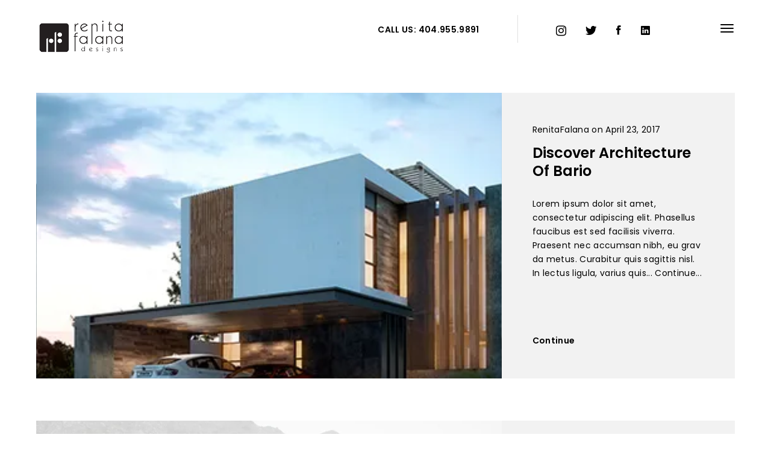

--- FILE ---
content_type: text/html; charset=UTF-8
request_url: https://renitafalana.com/category/plants/
body_size: 10500
content:

<!DOCTYPE HTML>
<html lang="en-US">
<head>
    <meta charset="UTF-8">
    <meta name="viewport" content="width=device-width, initial-scale=1">
	<meta name='robots' content='index, follow, max-image-preview:large, max-snippet:-1, max-video-preview:-1' />
	<style>img:is([sizes="auto" i], [sizes^="auto," i]) { contain-intrinsic-size: 3000px 1500px }</style>
	
	<!-- This site is optimized with the Yoast SEO plugin v26.2 - https://yoast.com/wordpress/plugins/seo/ -->
	<title>Plants Archives - Renita Falana Designs</title>
	<link rel="canonical" href="https://renitafalana.com/category/plants/" />
	<meta property="og:locale" content="en_US" />
	<meta property="og:type" content="article" />
	<meta property="og:title" content="Plants Archives - Renita Falana Designs" />
	<meta property="og:url" content="https://renitafalana.com/category/plants/" />
	<meta property="og:site_name" content="Renita Falana Designs" />
	<meta name="twitter:card" content="summary_large_image" />
	<script type="application/ld+json" class="yoast-schema-graph">{"@context":"https://schema.org","@graph":[{"@type":"CollectionPage","@id":"https://renitafalana.com/category/plants/","url":"https://renitafalana.com/category/plants/","name":"Plants Archives - Renita Falana Designs","isPartOf":{"@id":"https://renitafalana.com/#website"},"primaryImageOfPage":{"@id":"https://renitafalana.com/category/plants/#primaryimage"},"image":{"@id":"https://renitafalana.com/category/plants/#primaryimage"},"thumbnailUrl":"https://i0.wp.com/renitafalana.com/wp-content/uploads/2017/04/8-370x370.jpg?fit=370%2C370&ssl=1","breadcrumb":{"@id":"https://renitafalana.com/category/plants/#breadcrumb"},"inLanguage":"en-US"},{"@type":"ImageObject","inLanguage":"en-US","@id":"https://renitafalana.com/category/plants/#primaryimage","url":"https://i0.wp.com/renitafalana.com/wp-content/uploads/2017/04/8-370x370.jpg?fit=370%2C370&ssl=1","contentUrl":"https://i0.wp.com/renitafalana.com/wp-content/uploads/2017/04/8-370x370.jpg?fit=370%2C370&ssl=1","width":370,"height":370},{"@type":"BreadcrumbList","@id":"https://renitafalana.com/category/plants/#breadcrumb","itemListElement":[{"@type":"ListItem","position":1,"name":"Home","item":"https://renitafalana.com/"},{"@type":"ListItem","position":2,"name":"Plants"}]},{"@type":"WebSite","@id":"https://renitafalana.com/#website","url":"https://renitafalana.com/","name":"Renita Falana Designs","description":"Cleverly Functional Interior Design- Atlanta","potentialAction":[{"@type":"SearchAction","target":{"@type":"EntryPoint","urlTemplate":"https://renitafalana.com/?s={search_term_string}"},"query-input":{"@type":"PropertyValueSpecification","valueRequired":true,"valueName":"search_term_string"}}],"inLanguage":"en-US"}]}</script>
	<!-- / Yoast SEO plugin. -->


<link rel='dns-prefetch' href='//stats.wp.com' />
<link rel='dns-prefetch' href='//maps.google.com' />
<link rel='dns-prefetch' href='//fonts.googleapis.com' />
<link rel='preconnect' href='//i0.wp.com' />
<link rel="alternate" type="application/rss+xml" title="Renita Falana Designs &raquo; Feed" href="https://renitafalana.com/feed/" />
<link rel="alternate" type="application/rss+xml" title="Renita Falana Designs &raquo; Comments Feed" href="https://renitafalana.com/comments/feed/" />
<link rel="alternate" type="application/rss+xml" title="Renita Falana Designs &raquo; Plants Category Feed" href="https://renitafalana.com/category/plants/feed/" />
<script type="text/javascript">
/* <![CDATA[ */
window._wpemojiSettings = {"baseUrl":"https:\/\/s.w.org\/images\/core\/emoji\/16.0.1\/72x72\/","ext":".png","svgUrl":"https:\/\/s.w.org\/images\/core\/emoji\/16.0.1\/svg\/","svgExt":".svg","source":{"concatemoji":"https:\/\/renitafalana.com\/wp-includes\/js\/wp-emoji-release.min.js?ver=6.8.3"}};
/*! This file is auto-generated */
!function(s,n){var o,i,e;function c(e){try{var t={supportTests:e,timestamp:(new Date).valueOf()};sessionStorage.setItem(o,JSON.stringify(t))}catch(e){}}function p(e,t,n){e.clearRect(0,0,e.canvas.width,e.canvas.height),e.fillText(t,0,0);var t=new Uint32Array(e.getImageData(0,0,e.canvas.width,e.canvas.height).data),a=(e.clearRect(0,0,e.canvas.width,e.canvas.height),e.fillText(n,0,0),new Uint32Array(e.getImageData(0,0,e.canvas.width,e.canvas.height).data));return t.every(function(e,t){return e===a[t]})}function u(e,t){e.clearRect(0,0,e.canvas.width,e.canvas.height),e.fillText(t,0,0);for(var n=e.getImageData(16,16,1,1),a=0;a<n.data.length;a++)if(0!==n.data[a])return!1;return!0}function f(e,t,n,a){switch(t){case"flag":return n(e,"\ud83c\udff3\ufe0f\u200d\u26a7\ufe0f","\ud83c\udff3\ufe0f\u200b\u26a7\ufe0f")?!1:!n(e,"\ud83c\udde8\ud83c\uddf6","\ud83c\udde8\u200b\ud83c\uddf6")&&!n(e,"\ud83c\udff4\udb40\udc67\udb40\udc62\udb40\udc65\udb40\udc6e\udb40\udc67\udb40\udc7f","\ud83c\udff4\u200b\udb40\udc67\u200b\udb40\udc62\u200b\udb40\udc65\u200b\udb40\udc6e\u200b\udb40\udc67\u200b\udb40\udc7f");case"emoji":return!a(e,"\ud83e\udedf")}return!1}function g(e,t,n,a){var r="undefined"!=typeof WorkerGlobalScope&&self instanceof WorkerGlobalScope?new OffscreenCanvas(300,150):s.createElement("canvas"),o=r.getContext("2d",{willReadFrequently:!0}),i=(o.textBaseline="top",o.font="600 32px Arial",{});return e.forEach(function(e){i[e]=t(o,e,n,a)}),i}function t(e){var t=s.createElement("script");t.src=e,t.defer=!0,s.head.appendChild(t)}"undefined"!=typeof Promise&&(o="wpEmojiSettingsSupports",i=["flag","emoji"],n.supports={everything:!0,everythingExceptFlag:!0},e=new Promise(function(e){s.addEventListener("DOMContentLoaded",e,{once:!0})}),new Promise(function(t){var n=function(){try{var e=JSON.parse(sessionStorage.getItem(o));if("object"==typeof e&&"number"==typeof e.timestamp&&(new Date).valueOf()<e.timestamp+604800&&"object"==typeof e.supportTests)return e.supportTests}catch(e){}return null}();if(!n){if("undefined"!=typeof Worker&&"undefined"!=typeof OffscreenCanvas&&"undefined"!=typeof URL&&URL.createObjectURL&&"undefined"!=typeof Blob)try{var e="postMessage("+g.toString()+"("+[JSON.stringify(i),f.toString(),p.toString(),u.toString()].join(",")+"));",a=new Blob([e],{type:"text/javascript"}),r=new Worker(URL.createObjectURL(a),{name:"wpTestEmojiSupports"});return void(r.onmessage=function(e){c(n=e.data),r.terminate(),t(n)})}catch(e){}c(n=g(i,f,p,u))}t(n)}).then(function(e){for(var t in e)n.supports[t]=e[t],n.supports.everything=n.supports.everything&&n.supports[t],"flag"!==t&&(n.supports.everythingExceptFlag=n.supports.everythingExceptFlag&&n.supports[t]);n.supports.everythingExceptFlag=n.supports.everythingExceptFlag&&!n.supports.flag,n.DOMReady=!1,n.readyCallback=function(){n.DOMReady=!0}}).then(function(){return e}).then(function(){var e;n.supports.everything||(n.readyCallback(),(e=n.source||{}).concatemoji?t(e.concatemoji):e.wpemoji&&e.twemoji&&(t(e.twemoji),t(e.wpemoji)))}))}((window,document),window._wpemojiSettings);
/* ]]> */
</script>
<style id='wp-emoji-styles-inline-css' type='text/css'>

	img.wp-smiley, img.emoji {
		display: inline !important;
		border: none !important;
		box-shadow: none !important;
		height: 1em !important;
		width: 1em !important;
		margin: 0 0.07em !important;
		vertical-align: -0.1em !important;
		background: none !important;
		padding: 0 !important;
	}
</style>
<link rel='stylesheet' id='wp-block-library-css' href='https://renitafalana.com/wp-includes/css/dist/block-library/style.min.css?ver=6.8.3' type='text/css' media='all' />
<style id='classic-theme-styles-inline-css' type='text/css'>
/*! This file is auto-generated */
.wp-block-button__link{color:#fff;background-color:#32373c;border-radius:9999px;box-shadow:none;text-decoration:none;padding:calc(.667em + 2px) calc(1.333em + 2px);font-size:1.125em}.wp-block-file__button{background:#32373c;color:#fff;text-decoration:none}
</style>
<link rel='stylesheet' id='mediaelement-css' href='https://renitafalana.com/wp-includes/js/mediaelement/mediaelementplayer-legacy.min.css?ver=4.2.17' type='text/css' media='all' />
<link rel='stylesheet' id='wp-mediaelement-css' href='https://renitafalana.com/wp-includes/js/mediaelement/wp-mediaelement.min.css?ver=6.8.3' type='text/css' media='all' />
<style id='jetpack-sharing-buttons-style-inline-css' type='text/css'>
.jetpack-sharing-buttons__services-list{display:flex;flex-direction:row;flex-wrap:wrap;gap:0;list-style-type:none;margin:5px;padding:0}.jetpack-sharing-buttons__services-list.has-small-icon-size{font-size:12px}.jetpack-sharing-buttons__services-list.has-normal-icon-size{font-size:16px}.jetpack-sharing-buttons__services-list.has-large-icon-size{font-size:24px}.jetpack-sharing-buttons__services-list.has-huge-icon-size{font-size:36px}@media print{.jetpack-sharing-buttons__services-list{display:none!important}}.editor-styles-wrapper .wp-block-jetpack-sharing-buttons{gap:0;padding-inline-start:0}ul.jetpack-sharing-buttons__services-list.has-background{padding:1.25em 2.375em}
</style>
<style id='global-styles-inline-css' type='text/css'>
:root{--wp--preset--aspect-ratio--square: 1;--wp--preset--aspect-ratio--4-3: 4/3;--wp--preset--aspect-ratio--3-4: 3/4;--wp--preset--aspect-ratio--3-2: 3/2;--wp--preset--aspect-ratio--2-3: 2/3;--wp--preset--aspect-ratio--16-9: 16/9;--wp--preset--aspect-ratio--9-16: 9/16;--wp--preset--color--black: #000000;--wp--preset--color--cyan-bluish-gray: #abb8c3;--wp--preset--color--white: #ffffff;--wp--preset--color--pale-pink: #f78da7;--wp--preset--color--vivid-red: #cf2e2e;--wp--preset--color--luminous-vivid-orange: #ff6900;--wp--preset--color--luminous-vivid-amber: #fcb900;--wp--preset--color--light-green-cyan: #7bdcb5;--wp--preset--color--vivid-green-cyan: #00d084;--wp--preset--color--pale-cyan-blue: #8ed1fc;--wp--preset--color--vivid-cyan-blue: #0693e3;--wp--preset--color--vivid-purple: #9b51e0;--wp--preset--gradient--vivid-cyan-blue-to-vivid-purple: linear-gradient(135deg,rgba(6,147,227,1) 0%,rgb(155,81,224) 100%);--wp--preset--gradient--light-green-cyan-to-vivid-green-cyan: linear-gradient(135deg,rgb(122,220,180) 0%,rgb(0,208,130) 100%);--wp--preset--gradient--luminous-vivid-amber-to-luminous-vivid-orange: linear-gradient(135deg,rgba(252,185,0,1) 0%,rgba(255,105,0,1) 100%);--wp--preset--gradient--luminous-vivid-orange-to-vivid-red: linear-gradient(135deg,rgba(255,105,0,1) 0%,rgb(207,46,46) 100%);--wp--preset--gradient--very-light-gray-to-cyan-bluish-gray: linear-gradient(135deg,rgb(238,238,238) 0%,rgb(169,184,195) 100%);--wp--preset--gradient--cool-to-warm-spectrum: linear-gradient(135deg,rgb(74,234,220) 0%,rgb(151,120,209) 20%,rgb(207,42,186) 40%,rgb(238,44,130) 60%,rgb(251,105,98) 80%,rgb(254,248,76) 100%);--wp--preset--gradient--blush-light-purple: linear-gradient(135deg,rgb(255,206,236) 0%,rgb(152,150,240) 100%);--wp--preset--gradient--blush-bordeaux: linear-gradient(135deg,rgb(254,205,165) 0%,rgb(254,45,45) 50%,rgb(107,0,62) 100%);--wp--preset--gradient--luminous-dusk: linear-gradient(135deg,rgb(255,203,112) 0%,rgb(199,81,192) 50%,rgb(65,88,208) 100%);--wp--preset--gradient--pale-ocean: linear-gradient(135deg,rgb(255,245,203) 0%,rgb(182,227,212) 50%,rgb(51,167,181) 100%);--wp--preset--gradient--electric-grass: linear-gradient(135deg,rgb(202,248,128) 0%,rgb(113,206,126) 100%);--wp--preset--gradient--midnight: linear-gradient(135deg,rgb(2,3,129) 0%,rgb(40,116,252) 100%);--wp--preset--font-size--small: 13px;--wp--preset--font-size--medium: 20px;--wp--preset--font-size--large: 36px;--wp--preset--font-size--x-large: 42px;--wp--preset--spacing--20: 0.44rem;--wp--preset--spacing--30: 0.67rem;--wp--preset--spacing--40: 1rem;--wp--preset--spacing--50: 1.5rem;--wp--preset--spacing--60: 2.25rem;--wp--preset--spacing--70: 3.38rem;--wp--preset--spacing--80: 5.06rem;--wp--preset--shadow--natural: 6px 6px 9px rgba(0, 0, 0, 0.2);--wp--preset--shadow--deep: 12px 12px 50px rgba(0, 0, 0, 0.4);--wp--preset--shadow--sharp: 6px 6px 0px rgba(0, 0, 0, 0.2);--wp--preset--shadow--outlined: 6px 6px 0px -3px rgba(255, 255, 255, 1), 6px 6px rgba(0, 0, 0, 1);--wp--preset--shadow--crisp: 6px 6px 0px rgba(0, 0, 0, 1);}:where(.is-layout-flex){gap: 0.5em;}:where(.is-layout-grid){gap: 0.5em;}body .is-layout-flex{display: flex;}.is-layout-flex{flex-wrap: wrap;align-items: center;}.is-layout-flex > :is(*, div){margin: 0;}body .is-layout-grid{display: grid;}.is-layout-grid > :is(*, div){margin: 0;}:where(.wp-block-columns.is-layout-flex){gap: 2em;}:where(.wp-block-columns.is-layout-grid){gap: 2em;}:where(.wp-block-post-template.is-layout-flex){gap: 1.25em;}:where(.wp-block-post-template.is-layout-grid){gap: 1.25em;}.has-black-color{color: var(--wp--preset--color--black) !important;}.has-cyan-bluish-gray-color{color: var(--wp--preset--color--cyan-bluish-gray) !important;}.has-white-color{color: var(--wp--preset--color--white) !important;}.has-pale-pink-color{color: var(--wp--preset--color--pale-pink) !important;}.has-vivid-red-color{color: var(--wp--preset--color--vivid-red) !important;}.has-luminous-vivid-orange-color{color: var(--wp--preset--color--luminous-vivid-orange) !important;}.has-luminous-vivid-amber-color{color: var(--wp--preset--color--luminous-vivid-amber) !important;}.has-light-green-cyan-color{color: var(--wp--preset--color--light-green-cyan) !important;}.has-vivid-green-cyan-color{color: var(--wp--preset--color--vivid-green-cyan) !important;}.has-pale-cyan-blue-color{color: var(--wp--preset--color--pale-cyan-blue) !important;}.has-vivid-cyan-blue-color{color: var(--wp--preset--color--vivid-cyan-blue) !important;}.has-vivid-purple-color{color: var(--wp--preset--color--vivid-purple) !important;}.has-black-background-color{background-color: var(--wp--preset--color--black) !important;}.has-cyan-bluish-gray-background-color{background-color: var(--wp--preset--color--cyan-bluish-gray) !important;}.has-white-background-color{background-color: var(--wp--preset--color--white) !important;}.has-pale-pink-background-color{background-color: var(--wp--preset--color--pale-pink) !important;}.has-vivid-red-background-color{background-color: var(--wp--preset--color--vivid-red) !important;}.has-luminous-vivid-orange-background-color{background-color: var(--wp--preset--color--luminous-vivid-orange) !important;}.has-luminous-vivid-amber-background-color{background-color: var(--wp--preset--color--luminous-vivid-amber) !important;}.has-light-green-cyan-background-color{background-color: var(--wp--preset--color--light-green-cyan) !important;}.has-vivid-green-cyan-background-color{background-color: var(--wp--preset--color--vivid-green-cyan) !important;}.has-pale-cyan-blue-background-color{background-color: var(--wp--preset--color--pale-cyan-blue) !important;}.has-vivid-cyan-blue-background-color{background-color: var(--wp--preset--color--vivid-cyan-blue) !important;}.has-vivid-purple-background-color{background-color: var(--wp--preset--color--vivid-purple) !important;}.has-black-border-color{border-color: var(--wp--preset--color--black) !important;}.has-cyan-bluish-gray-border-color{border-color: var(--wp--preset--color--cyan-bluish-gray) !important;}.has-white-border-color{border-color: var(--wp--preset--color--white) !important;}.has-pale-pink-border-color{border-color: var(--wp--preset--color--pale-pink) !important;}.has-vivid-red-border-color{border-color: var(--wp--preset--color--vivid-red) !important;}.has-luminous-vivid-orange-border-color{border-color: var(--wp--preset--color--luminous-vivid-orange) !important;}.has-luminous-vivid-amber-border-color{border-color: var(--wp--preset--color--luminous-vivid-amber) !important;}.has-light-green-cyan-border-color{border-color: var(--wp--preset--color--light-green-cyan) !important;}.has-vivid-green-cyan-border-color{border-color: var(--wp--preset--color--vivid-green-cyan) !important;}.has-pale-cyan-blue-border-color{border-color: var(--wp--preset--color--pale-cyan-blue) !important;}.has-vivid-cyan-blue-border-color{border-color: var(--wp--preset--color--vivid-cyan-blue) !important;}.has-vivid-purple-border-color{border-color: var(--wp--preset--color--vivid-purple) !important;}.has-vivid-cyan-blue-to-vivid-purple-gradient-background{background: var(--wp--preset--gradient--vivid-cyan-blue-to-vivid-purple) !important;}.has-light-green-cyan-to-vivid-green-cyan-gradient-background{background: var(--wp--preset--gradient--light-green-cyan-to-vivid-green-cyan) !important;}.has-luminous-vivid-amber-to-luminous-vivid-orange-gradient-background{background: var(--wp--preset--gradient--luminous-vivid-amber-to-luminous-vivid-orange) !important;}.has-luminous-vivid-orange-to-vivid-red-gradient-background{background: var(--wp--preset--gradient--luminous-vivid-orange-to-vivid-red) !important;}.has-very-light-gray-to-cyan-bluish-gray-gradient-background{background: var(--wp--preset--gradient--very-light-gray-to-cyan-bluish-gray) !important;}.has-cool-to-warm-spectrum-gradient-background{background: var(--wp--preset--gradient--cool-to-warm-spectrum) !important;}.has-blush-light-purple-gradient-background{background: var(--wp--preset--gradient--blush-light-purple) !important;}.has-blush-bordeaux-gradient-background{background: var(--wp--preset--gradient--blush-bordeaux) !important;}.has-luminous-dusk-gradient-background{background: var(--wp--preset--gradient--luminous-dusk) !important;}.has-pale-ocean-gradient-background{background: var(--wp--preset--gradient--pale-ocean) !important;}.has-electric-grass-gradient-background{background: var(--wp--preset--gradient--electric-grass) !important;}.has-midnight-gradient-background{background: var(--wp--preset--gradient--midnight) !important;}.has-small-font-size{font-size: var(--wp--preset--font-size--small) !important;}.has-medium-font-size{font-size: var(--wp--preset--font-size--medium) !important;}.has-large-font-size{font-size: var(--wp--preset--font-size--large) !important;}.has-x-large-font-size{font-size: var(--wp--preset--font-size--x-large) !important;}
:where(.wp-block-post-template.is-layout-flex){gap: 1.25em;}:where(.wp-block-post-template.is-layout-grid){gap: 1.25em;}
:where(.wp-block-columns.is-layout-flex){gap: 2em;}:where(.wp-block-columns.is-layout-grid){gap: 2em;}
:root :where(.wp-block-pullquote){font-size: 1.5em;line-height: 1.6;}
</style>
<link rel='stylesheet' id='ctct_form_styles-css' href='https://renitafalana.com/wp-content/plugins/constant-contact-forms/assets/css/style.css?ver=2.13.0' type='text/css' media='all' />
<link rel='stylesheet' id='contact-form-7-css' href='https://renitafalana.com/wp-content/plugins/contact-form-7/includes/css/styles.css?ver=6.1.3' type='text/css' media='all' />
<link rel='stylesheet' id='rs-plugin-settings-css' href='https://renitafalana.com/wp-content/plugins/revslider/public/assets/css/settings.css?ver=5.4.7' type='text/css' media='all' />
<style id='rs-plugin-settings-inline-css' type='text/css'>
#rs-demo-id {}
</style>
<link rel='stylesheet' id='bauhaus-main-style-css' href='https://renitafalana.com/wp-content/themes/bauhaus/css/style.css?ver=6.8.3' type='text/css' media='all' />
<style id='bauhaus-main-style-inline-css' type='text/css'>
.listing-image {
               background-image:  url(https://i0.wp.com/renitafalana.com/wp-content/uploads/2017/04/8-370x370.jpg?resize=370%2C370&#038;ssl=1);


                }
</style>
<link rel='stylesheet' id='bauhaus-poppins-Playfair-css' href='//fonts.googleapis.com/css?family=Playfair+Display%3A400%2C400i%2C700%2C700i%7CPoppins%3A300%2C400%2C500%2C600%2C700&#038;ver=6.8.3' type='text/css' media='all' />
<link rel='stylesheet' id='Libre-css' href='//fonts.googleapis.com/css?family=Libre+Baskerville%3A400i&#038;ver=6.8.3' type='text/css' media='all' />
<link rel='stylesheet' id='bauhaus-main-style-new-css' href='https://renitafalana.com/wp-content/uploads/style_light.css?ver=6.8.3' type='text/css' media='all' />
<link rel='stylesheet' id='bauhaus-style-wp-css' href='https://renitafalana.com/wp-content/themes/bauhaus/style.css?ver=6.8.3' type='text/css' media='all' />
<script type="text/javascript" src="https://renitafalana.com/wp-includes/js/jquery/jquery.min.js?ver=3.7.1" id="jquery-core-js"></script>
<script type="text/javascript" src="https://renitafalana.com/wp-includes/js/jquery/jquery-migrate.min.js?ver=3.4.1" id="jquery-migrate-js"></script>
<script type="text/javascript" src="https://renitafalana.com/wp-content/plugins/revslider/public/assets/js/jquery.themepunch.tools.min.js?ver=5.4.7" id="tp-tools-js"></script>
<script type="text/javascript" src="https://renitafalana.com/wp-content/plugins/revslider/public/assets/js/jquery.themepunch.revolution.min.js?ver=5.4.7" id="revmin-js"></script>
<link rel="https://api.w.org/" href="https://renitafalana.com/wp-json/" /><link rel="alternate" title="JSON" type="application/json" href="https://renitafalana.com/wp-json/wp/v2/categories/10" /><link rel="EditURI" type="application/rsd+xml" title="RSD" href="https://renitafalana.com/xmlrpc.php?rsd" />
	
        <style>
                        .brand img {
                width: 150px;
            }
                                    .navbar {
                height: 7rem ;
            }
                                    .brand img {
                height: 56px;
            }
                                    .brand {
                font-size: 1.875px;
            }

                        


            	
            

                                                                                    
                                                            .team-hover {
                background-color: rgba(239,152,64,0.99) !important;
            }

            .post-type-archive-projects .project-item:hover .project-hover  {
                background-color: rgba(239,152,64,0.99) !important;
            }

            .project-item:hover .project-hover-2  , .project-item:hover .project-hover {
                background-color: rgba(239,152,64,0.99) !important;
            }



                                    
            
            
                        			


                                                
                        
                        
            
            


                        






            


                                                                        
                        
                        
                        
                        
                        

                        


            

        </style>

		
		<link rel="preconnect" href="https://fonts.googleapis.com">
	<link rel="preconnect" href="https://fonts.gstatic.com">
		<style>img#wpstats{display:none}</style>
		<meta name="generator" content="Powered by WPBakery Page Builder - drag and drop page builder for WordPress."/>
<!--[if lte IE 9]><link rel="stylesheet" type="text/css" href="https://renitafalana.com/wp-content/plugins/js_composer/assets/css/vc_lte_ie9.min.css" media="screen"><![endif]--><meta name="generator" content="Powered by Slider Revolution 5.4.7 - responsive, Mobile-Friendly Slider Plugin for WordPress with comfortable drag and drop interface." />
<!-- Clicky Web Analytics - https://clicky.com, WordPress Plugin by Yoast - https://yoast.com/wordpress/plugins/clicky/ --><script>
	
	var clicky_site_ids = clicky_site_ids || [];
	clicky_site_ids.push("101009746");
</script>
<script async src="//static.getclicky.com/js"></script><link rel="icon" href="https://i0.wp.com/renitafalana.com/wp-content/uploads/2018/03/RF-Logo-White_transparent-background-72px-340x156-1.png?fit=32%2C32&#038;ssl=1" sizes="32x32" />
<link rel="icon" href="https://i0.wp.com/renitafalana.com/wp-content/uploads/2018/03/RF-Logo-White_transparent-background-72px-340x156-1.png?fit=91%2C92&#038;ssl=1" sizes="192x192" />
<link rel="apple-touch-icon" href="https://i0.wp.com/renitafalana.com/wp-content/uploads/2018/03/RF-Logo-White_transparent-background-72px-340x156-1.png?fit=91%2C92&#038;ssl=1" />
<meta name="msapplication-TileImage" content="https://i0.wp.com/renitafalana.com/wp-content/uploads/2018/03/RF-Logo-White_transparent-background-72px-340x156-1.png?fit=91%2C92&#038;ssl=1" />
<script type="text/javascript">function setREVStartSize(e){
				document.addEventListener("DOMContentLoaded", function() {
					try{ e.c=jQuery(e.c);var i=jQuery(window).width(),t=9999,r=0,n=0,l=0,f=0,s=0,h=0;
						if(e.responsiveLevels&&(jQuery.each(e.responsiveLevels,function(e,f){f>i&&(t=r=f,l=e),i>f&&f>r&&(r=f,n=e)}),t>r&&(l=n)),f=e.gridheight[l]||e.gridheight[0]||e.gridheight,s=e.gridwidth[l]||e.gridwidth[0]||e.gridwidth,h=i/s,h=h>1?1:h,f=Math.round(h*f),"fullscreen"==e.sliderLayout){var u=(e.c.width(),jQuery(window).height());if(void 0!=e.fullScreenOffsetContainer){var c=e.fullScreenOffsetContainer.split(",");if (c) jQuery.each(c,function(e,i){u=jQuery(i).length>0?u-jQuery(i).outerHeight(!0):u}),e.fullScreenOffset.split("%").length>1&&void 0!=e.fullScreenOffset&&e.fullScreenOffset.length>0?u-=jQuery(window).height()*parseInt(e.fullScreenOffset,0)/100:void 0!=e.fullScreenOffset&&e.fullScreenOffset.length>0&&(u-=parseInt(e.fullScreenOffset,0))}f=u}else void 0!=e.minHeight&&f<e.minHeight&&(f=e.minHeight);e.c.closest(".rev_slider_wrapper").css({height:f})					
					}catch(d){console.log("Failure at Presize of Slider:"+d)}
				});
			};</script>
		<style type="text/css" id="wp-custom-css">
			/*
You can add your own CSS here.

Click the help icon above to learn more.
*/
		</style>
			<style id="egf-frontend-styles" type="text/css">
		p {font-family: 'Century Gothic', sans-serif;font-style: normal;font-weight: 400;} h1 {} h2 {} h6 {} h3 {} h4 {} h5 {} 	</style>
	<noscript><style type="text/css"> .wpb_animate_when_almost_visible { opacity: 1; }</style></noscript></head>
<body class="archive category category-plants category-10 wp-theme-bauhaus bauhaus_blog ctct-bauhaus wpb-js-composer js-comp-ver-5.4.7 vc_responsive">


<div  class="animsition" >
    <div class="wrapper boxed">

        <!-- Content CLick Capture-->
		            <div class="click-capture"></div>

            <!-- Sidebar Menu-->

            <div class="menu">
                <span class="close-menu icon-cross2 right-boxed"></span>
			    <div class="menu-lang right-boxed lang_sw">
		<p>&nbsp;</p>
<!--?php if ( function_exists( 'ot_get_option' ) ) {
			echo do_shortcode( ot_get_option( 'bauhaus_multilanguage' ) );
		} ?-->
<p>&nbsp;</p>
<!-- GTranslate: https://gtranslate.io/ -->
<p><a class="glink nturl notranslate" title="German" href="#"> </a><style type="text/css">
            #goog-gt-tt {
                display: none !important;
            }

            .goog-te-banner-frame {
                display: none !important;
            }

            .goog-te-menu-value:hover {
                text-decoration: none !important;
            }

            .goog-text-highlight {
                background-color: transparent !important;
                box-shadow: none !important;
            }

            body {
                top: 0 !important;
            }

            #google_translate_element2 {
                display: none !important;
            }
        </style></p>
<div id="google_translate_element2"> </div>
<p><script type="text/javascript">
            function googleTranslateElementInit2() {
                new google.translate.TranslateElement({
                    pageLanguage: 'en',
                    autoDisplay: false
                }, 'google_translate_element2');
            }
        </script> <script type="text/javascript"
                src="//translate.google.com/translate_a/element.js?cb=googleTranslateElementInit2"></script> <script type="text/javascript">
            function GTranslateGetCurrentLang() {
                var keyValue = document['cookie'].match('(^|;) ?googtrans=([^;]*)(;|$)');
                return keyValue ? keyValue[2].split('/')[2] : null;
            }
            function GTranslateFireEvent(element, event) {
                try {
                    if (document.createEventObject) {
                        var evt = document.createEventObject();
                        element.fireEvent('on' + event, evt)
                    } else {
                        var evt = document.createEvent('HTMLEvents');
                        evt.initEvent(event, true, true);
                        element.dispatchEvent(evt)
                    }
                } catch (e) {
                }
            }
            function doGTranslate(lang_pair) {
                jQuery(this).addClass('active');

                if (lang_pair.value) lang_pair = lang_pair.value;
                if (lang_pair == '')return;
                var lang = lang_pair.split('|')[1];
                if (GTranslateGetCurrentLang() == null && lang == lang_pair.split('|')[0])return;
                var teCombo;
                var sel = document.getElementsByTagName('select');
                for (var i = 0; i < sel.length; i++)if (/goog-te-combo/.test(sel[i].className)) {
                    teCombo = sel[i];
                    break;
                }
                if (document.getElementById('google_translate_element2') == null || document.getElementById('google_translate_element2').innerHTML.length == 0 || teCombo.length == 0 || teCombo.innerHTML.length == 0) {
                    setTimeout(function () {
                        doGTranslate(lang_pair)
                    }, 500)
                } else {
                    teCombo.value = lang;
                    GTranslateFireEvent(teCombo, 'change');
                    GTranslateFireEvent(teCombo, 'change')
                }
            }
        </script></p>

    </div>
	

				<ul id="menu-main-menu" class=" menu-list right-boxed   "><li id="menu-item-776" class="menu-item menu-item-type-post_type menu-item-object-page menu-item-home menu-item-776"><a href="https://renitafalana.com/">HOME</a></li>
<li id="menu-item-778" class="menu-item menu-item-type-post_type menu-item-object-page menu-item-778"><a href="https://renitafalana.com/about/">ABOUT</a></li>
<li id="menu-item-777" class="menu-item menu-item-type-post_type menu-item-object-page menu-item-777"><a href="https://renitafalana.com/services/">SERVICES</a></li>
<li id="menu-item-780" class="menu-item menu-item-type-post_type menu-item-object-page menu-item-780"><a href="https://renitafalana.com/portfolio/">PORTFOLIO</a></li>
<li id="menu-item-779" class="menu-item menu-item-type-post_type menu-item-object-page menu-item-779"><a href="https://renitafalana.com/contact/">CONTACT</a></li>
</ul>

                <div class="menu-footer right-boxed">
                    <div class="social-list">
						

    <a class="fa fa-instagram" href="https://instagram.com/renitafalana"></a>
	


						
                            <a target="_blank" href="https://twitter.com/renitafalana"
                               class="icon ion-social-twitter"></a>
						
						                            <a target="_blank"  href="https://facebook.com/renitafalanadesigns"
                               class="icon ion-social-facebook"></a>


						
						
						                            <a target="_blank" href="https://linkedin.com/company/1073560/"
                               class="icon ion-social-linkedin"></a>


												                    </div>
                    <div class="copy">

						 © Renita Falana Designs 2018<br />All Rights Reserved 

                    </div>
                </div>
            </div>

		

        <!-- Navbar -->

        <header class="navbar boxed js-navbar">
			
                <button type="button" class="navbar-toggle" data-toggle="collapse" data-target="#navbar-collapse"
                        aria-expanded="false">
                    <span class="icon-bar"></span>
                    <span class="icon-bar"></span>
                    <span class="icon-bar"></span>
                </button>
			

            <a class="brand" href="https://renitafalana.com/">

				                    <img alt="" src="https://renitafalana.com/wp-content/uploads/2018/08/RF-Logo-1.png">
                    <div class="brand-info">
                        <div class="brand-name"></div>
                        <div class="brand-text"></div>
                    </div>

					

            </a>
            
            
            <div class="social-list hidden-xs">
				

    <a class="fa fa-instagram" href="https://instagram.com/renitafalana"></a>
	


				
                    <a href="https://twitter.com/renitafalana"
                       class="icon ion-social-twitter"></a>
				
				                    <a href="https://facebook.com/renitafalanadesigns"
                       class="icon ion-social-facebook"></a>


				
				
				                    <a href="https://linkedin.com/company/1073560/"
                       class="icon ion-social-linkedin"></a>


								

            </div>
	        
            <div class="navbar-spacer hidden-sm hidden-xs"></div>
			  <address
                        class="navbar-address hidden-sm hidden-xs"> CALL US:                    <span
                            class="text-dark">404.955.9891</span>
                </address>

			        </header>
	

        

	

    <div class="content header-space ">
        <div class="container">
            <div class="container place_li_cont ">


									

<div class=" inspiration card-row post js-isotope-item post-266 type-post status-publish format-standard has-post-thumbnail hentry category-plants" >
			<div class="card-row-img col-md-7 col-lg-8 hidden-sm hidden-xs listing-image "
		     style="background-image:url(https://i0.wp.com/renitafalana.com/wp-content/uploads/2017/04/8-370x370.jpg?resize=370%2C370&#038;ssl=1)"></div>
		<img class="visible-sm visible-xs img-responsive" alt=""
		     src="https://i0.wp.com/renitafalana.com/wp-content/uploads/2017/04/8-370x370.jpg?resize=370%2C370&#038;ssl=1">


		
		<div class="card-block col-md-offset-7 col-lg-offset-8">
			<div class="card-posted"><a
					href="https://renitafalana.com/author/renitafalana/">RenitaFalana</a> on April 23, 2017</div>
			<h4 class="card-title">Discover Architecture Of Bario</h4>
			<div class="card-text">Lorem ipsum dolor sit amet, consectetur adipiscing elit. Phasellus faucibus est sed facilisis viverra. Praesent nec accumsan nibh, eu grav da metus. Curabitur quis sagittis nisl. In lectus ligula, varius quis...
Continue...</div>
			
				<a class="card-read-more"
				   href="https://renitafalana.com/2017/04/23/discover-architecture-of-bario-5/">Continue</a>
				

		</div>
	
</div>

<div class=" inspiration card-row post js-isotope-item post-248 type-post status-publish format-standard has-post-thumbnail hentry category-plants" >
			<div class="card-row-img col-md-7 col-lg-8 hidden-sm hidden-xs listing-image "
		     style="background-image:url(https://i0.wp.com/renitafalana.com/wp-content/uploads/2017/04/4-770x555.jpg?resize=770%2C555&#038;ssl=1)"></div>
		<img class="visible-sm visible-xs img-responsive" alt=""
		     src="https://i0.wp.com/renitafalana.com/wp-content/uploads/2017/04/4-770x555.jpg?resize=770%2C555&#038;ssl=1">


		
		<div class="card-block col-md-offset-7 col-lg-offset-8">
			<div class="card-posted"><a
					href="https://renitafalana.com/author/renitafalana/">RenitaFalana</a> on April 22, 2017</div>
			<h4 class="card-title">Small &amp; Minimal House On Paterson Hill</h4>
			<div class="card-text">Lorem ipsum dolor sit amet, consectetur adipiscing elit. Phasellus faucibus est sed facilisis viverra. Praesent nec accumsan nibh, eu grav da metus. Curabitur quis sagittis nisl. In lectus ligula, varius quis......</div>
			
				<a class="card-read-more"
				   href="https://renitafalana.com/2017/04/22/small-minimal-house-on-paterson-hill-2/">Continue</a>
				

		</div>
	
</div>

            </div>
            <div class="load-more"><button  class="btn">Load more</button></div>
        </div>
    </div>

    <div class="dn_non">
		    </div>


<footer id="footer" class="footer section">
    <div class="footer-flex">
        <div class="flex-item">

            <a class="brand pull-left" href="https://renitafalana.com/">

				                    <img alt="" src="https://renitafalana.com/wp-content/uploads/2018/08/RF-Logo-1.png">
                    <div class="brand-info">
                        <div class="brand-name"></div>
                        <div class="brand-text"></div>
                    </div>

					
            </a>


        </div>
        <div class="flex-item">
            <div class="inline-block">

				 © Renita Falana Designs 2018<br />All Rights Reserved 

            </div>
        </div>

		            <div class="flex-item">

				<ul id="menu-main-menu-1" class="    "><li class="menu-item menu-item-type-post_type menu-item-object-page menu-item-home menu-item-776"><a href="https://renitafalana.com/">HOME</a></li>
<li class="menu-item menu-item-type-post_type menu-item-object-page menu-item-778"><a href="https://renitafalana.com/about/">ABOUT</a></li>
<li class="menu-item menu-item-type-post_type menu-item-object-page menu-item-777"><a href="https://renitafalana.com/services/">SERVICES</a></li>
<li class="menu-item menu-item-type-post_type menu-item-object-page menu-item-780"><a href="https://renitafalana.com/portfolio/">PORTFOLIO</a></li>
<li class="menu-item menu-item-type-post_type menu-item-object-page menu-item-779"><a href="https://renitafalana.com/contact/">CONTACT</a></li>
</ul>

            </div>

			    	            
                <div class="flex-item lang_sw">
			        </div>
		        <div class="flex-item">
            <div class="social-list">
				

    <a class="fa fa-instagram" href="https://instagram.com/renitafalana"></a>
	


				
                    <a target="_blank" href="https://twitter.com/renitafalana"
                       class="icon ion-social-twitter"></a>
				
				                    <a target="_blank" href="https://facebook.com/renitafalanadesigns"
                       class="icon ion-social-facebook"></a>


				
				
				                    <a target="_blank" href="https://linkedin.com/company/1073560/"
                       class="icon ion-social-linkedin"></a>


								
            </div>
        </div>
    </div>
</footer>
</div>
</div>


<script type="speculationrules">
{"prefetch":[{"source":"document","where":{"and":[{"href_matches":"\/*"},{"not":{"href_matches":["\/wp-*.php","\/wp-admin\/*","\/wp-content\/uploads\/*","\/wp-content\/*","\/wp-content\/plugins\/*","\/wp-content\/themes\/bauhaus\/*","\/*\\?(.+)"]}},{"not":{"selector_matches":"a[rel~=\"nofollow\"]"}},{"not":{"selector_matches":".no-prefetch, .no-prefetch a"}}]},"eagerness":"conservative"}]}
</script>
<script type="text/javascript" src="https://renitafalana.com/wp-content/plugins/constant-contact-forms/assets/js/ctct-plugin-frontend.min.js?ver=2.13.0" id="ctct_frontend_forms-js"></script>
<script type="text/javascript" src="https://renitafalana.com/wp-includes/js/dist/hooks.min.js?ver=4d63a3d491d11ffd8ac6" id="wp-hooks-js"></script>
<script type="text/javascript" src="https://renitafalana.com/wp-includes/js/dist/i18n.min.js?ver=5e580eb46a90c2b997e6" id="wp-i18n-js"></script>
<script type="text/javascript" id="wp-i18n-js-after">
/* <![CDATA[ */
wp.i18n.setLocaleData( { 'text direction\u0004ltr': [ 'ltr' ] } );
/* ]]> */
</script>
<script type="text/javascript" src="https://renitafalana.com/wp-content/plugins/contact-form-7/includes/swv/js/index.js?ver=6.1.3" id="swv-js"></script>
<script type="text/javascript" id="contact-form-7-js-before">
/* <![CDATA[ */
var wpcf7 = {
    "api": {
        "root": "https:\/\/renitafalana.com\/wp-json\/",
        "namespace": "contact-form-7\/v1"
    },
    "cached": 1
};
/* ]]> */
</script>
<script type="text/javascript" src="https://renitafalana.com/wp-content/plugins/contact-form-7/includes/js/index.js?ver=6.1.3" id="contact-form-7-js"></script>
<script type="text/javascript" id="nfd-performance-lazy-loader-js-before">
/* <![CDATA[ */
window.nfdPerformance = window.nfdPerformance || {};
        window.nfdPerformance.imageOptimization = window.nfdPerformance.imageOptimization || {};
        window.nfdPerformance.imageOptimization.lazyLoading = {"classes":["nfd-performance-not-lazy","a3-notlazy","disable-lazyload","no-lazy","no-lazyload","skip-lazy"],"attributes":["data-lazy-src","data-crazy-lazy=\"exclude\"","data-no-lazy","data-no-lazy=\"1\""]};
/* ]]> */
</script>
<script type="text/javascript" src="https://renitafalana.com/wp-content/plugins/mojo-marketplace-wp-plugin//vendor/newfold-labs/wp-module-performance/build/image-lazy-loader.min.js?ver=1738169206" id="nfd-performance-lazy-loader-js"></script>
<script type="text/javascript" id="jetpack-stats-js-before">
/* <![CDATA[ */
_stq = window._stq || [];
_stq.push([ "view", JSON.parse("{\"v\":\"ext\",\"blog\":\"214803188\",\"post\":\"0\",\"tz\":\"0\",\"srv\":\"renitafalana.com\",\"arch_cat\":\"plants\",\"arch_results\":\"2\",\"j\":\"1:15.1.1\"}") ]);
_stq.push([ "clickTrackerInit", "214803188", "0" ]);
/* ]]> */
</script>
<script type="text/javascript" src="https://stats.wp.com/e-202545.js" id="jetpack-stats-js" defer="defer" data-wp-strategy="defer"></script>
<script type="text/javascript" src="https://renitafalana.com/wp-includes/js/jquery/ui/core.min.js?ver=1.13.3" id="jquery-ui-core-js"></script>
<script type="text/javascript" id="bauhaus-main-js-extra">
/* <![CDATA[ */
var bauhaus_obj = {"ajaxurl":"https:\/\/renitafalana.com\/wp-admin\/admin-ajax.php","theme_url":"https:\/\/renitafalana.com\/wp-content\/themes\/bauhaus","tag":"","year":"","monthnum":"","day":"","s":"","type":"listing","max_num_pages":"1","cat":"10","header_pos":""};
/* ]]> */
</script>
<script type="text/javascript" src="https://renitafalana.com/wp-content/themes/bauhaus/js/main.js?ver=1" id="bauhaus-main-js"></script>
<script type="text/javascript" src="https://renitafalana.com/wp-content/themes/bauhaus/js/animsition.min.js?ver=1" id="animsition-js"></script>
<script type="text/javascript" src="https://renitafalana.com/wp-content/themes/bauhaus/js/bootstrap.min.js?ver=1" id="bootstrap-min-js"></script>
<script type="text/javascript" src="https://renitafalana.com/wp-content/themes/bauhaus/js/smoothscroll.js?ver=1" id="smoothscroll-js"></script>
<script type="text/javascript" src="https://renitafalana.com/wp-content/themes/bauhaus/js/jquery.validate.min.js?ver=1" id="jquery-validate-min-js"></script>
<script type="text/javascript" src="https://renitafalana.com/wp-content/themes/bauhaus/js/wow.min.js?ver=1" id="wow-min-js"></script>
<script type="text/javascript" src="https://renitafalana.com/wp-content/themes/bauhaus/js/jquery.stellar.min.js?ver=1" id="jquery-stellar-min-js"></script>
<script type="text/javascript" src="https://renitafalana.com/wp-content/themes/bauhaus/js/jquery.magnific-popup.min.js?ver=1" id="jquery-magnific-popup-min-js"></script>
<script type="text/javascript" src="https://renitafalana.com/wp-content/themes/bauhaus/js/owl.carousel.min.js?ver=1" id="owl-carousel-min-js"></script>
<script type="text/javascript" src="https://renitafalana.com/wp-content/themes/bauhaus/js/jquery.pagepiling.js?ver=1" id="jquery-pagepiling-js"></script>
<script type="text/javascript" src="https://renitafalana.com/wp-content/themes/bauhaus/js/isotope.pkgd.min.js?ver=1" id="isotope-pkgd-min-js"></script>
<script type="text/javascript" src="https://renitafalana.com/wp-includes/js/imagesloaded.min.js?ver=5.0.0" id="imagesloaded-js"></script>
<script type="text/javascript" src="https://renitafalana.com/wp-content/themes/bauhaus/js/plugins.js?ver=1" id="plugins-js"></script>
<script type="text/javascript" src="https://renitafalana.com/wp-content/themes/bauhaus/js/sly.min.js?ver=1" id="sly-min-js"></script>
<script type="text/javascript" src="https://maps.google.com/maps/api/js?key=AIzaSyAQ0FBrS86laigd1gOb6NniK5MkwRZAZ5k&amp;ver=1" id="maps-google-js"></script>
<script type="text/javascript" src="https://renitafalana.com/wp-content/themes/bauhaus/js/gmap.js?ver=1" id="bauhaus-gmap-js"></script>
<script type="text/javascript" src="https://renitafalana.com/wp-content/themes/bauhaus/js/scripts.js?ver=1" id="bauhaus-scripts-js"></script>
<script type="text/javascript" src="https://renitafalana.com/wp-includes/js/comment-reply.min.js?ver=6.8.3" id="comment-reply-js" async="async" data-wp-strategy="async"></script>

</body>
</html>
<!--Generated by Newfold Page Cache-->

--- FILE ---
content_type: text/css
request_url: https://renitafalana.com/wp-content/uploads/style_light.css?ver=6.8.3
body_size: 10239
content:
html{font-size:12px;-webkit-font-smoothing:antialiased}body{font-family:Poppins,sans-serif;font-size:1rem;font-weight:400;letter-spacing:.025em;line-height:2.1428;color:#000;overflow-x:hidden;-webkit-overflow-scrolling:touch}::-webkit-scrollbar{width:8px;height:8px}::-webkit-scrollbar-thumb{cursor:pointer;background:#f38f19}::selection{background-color:#f38f19;color:#fff}-webkit-::selection{background-color:#f38f19;color:#fff}::-moz-selection{background-color:#f38f19;color:#fff}@font-face{font-family:Poppins;src:url(https://renitafalana.com/wp-content/themes/bauhaus/fonts/poppins-regular-webfont.woff2) format('woff2'),font-weight:400;font-style:normal}h1,.h1{font-weight:700;font-size:3.428rem;line-height:1.2;font-weight:600;color:#000;letter-spacing:-.025em;margin:.5em 0}h2,.h2{font-weight:600;font-size:2.571rem;line-height:1.166;color:#000;letter-spacing:0;margin:2.6rem 0}h3,.h3{font-weight:600;font-size:2.142rem;line-height:1.2;letter-spacing:-.05em;color:#000;margin:2.6rem 0}h4,.h4{font-weight:600;font-size:1.714rem;line-height:1.25;letter-spacing:.025em;color:#000;margin:2.6rem 0}h5,.h5{font-weight:600;font-size:1.571rem;line-height:1.1;letter-spacing:0;color:#000;margin:2.6rem 0}h6,.h6{font-weight:600;font-size:1.285rem;line-height:1.3333;letter-spacing:0;color:#000;margin:2.6rem 0}h1 a,.h1 a,h2 a,.h2 a,h3 a,.h3 a,h4 a,.h4 a,h5 a,.h5 a,h6 a,.h6 a{color:inherit}h1 a:hover,.h1 a:hover,h2 a:hover,.h2 a:hover,h3 a:hover,.h3 a:hover,h4 a:hover,.h4 a:hover,h5 a:hover,.h5 a:hover,h6 a:hover,.h6 a:hover{text-decoration:none}strong{font-weight:600}p,blockquote{margin-bottom:2.6rem}blockquote{font-family:'Playfair Display',serif;font-size:1.714rem;letter-spacing:.025em;line-height:1.5;padding:0;width:80%;padding-left:4.8rem;border-left:.3rem solid #f38f19;margin-top:5rem;color:#000}cite{font-size:1.14rem;font-weight:400;display:block;color:#7e7e7e;font-weight:600;letter-spacing:0;font-style:normal;color:#000}blockquote cite{margin-top:2.6rem}.blockquote-cite{font-size:1rem;color:#a5a5a5;letter-spacing:.05em;padding-left:5.1rem;margin-bottom:5rem}.blockquote-cite cite{font-size:1.14rem}table,th,td{border:1px solid #d1d1d1}table{border-collapse:separate;border-spacing:0;border-width:1px 0 0 1px;margin:0 0 1.75em;table-layout:fixed;width:100%}caption,th,td{font-weight:normal;text-align:left}th{border-width:0 1px 1px 0;font-weight:700}td{border-width:0 1px 1px 0}th,td{padding:.7em}dl dd{margin-bottom:2rem}img{max-width:100%;height:auto}a{color:#f38f19;-webkit-transition:color .3s ease-out;-o-transition:color .3s ease-out;transition:color .3s ease-out}a:hover,a:focus{color:#f38f19;outline:0}a:focus{text-decoration:none}input[type=text],input[type=address],input[type=url],input[type=password],input[type=email],input[type=search],input[type=tel],textarea,select{display:inline-block;width:100%;font-size:1rem;border-radius:.75em;color:#fff;background-color:#fff;border:0;border:1px solid #d1d1d1;border-radius:0;padding:.2rem 1rem 0;height:3.6em;-webkit-box-shadow:none;box-shadow:none;-webkit-appearance:none;-webkit-transition:all .15s;-o-transition:all .15s;transition:all .15s}select{border-radius:5rem}textarea{padding-top:.8rem;height:15rem;resize:none;-webkit-transition:all .3s;-o-transition:all .3s;transition:all .3s}input[type=text]:focus,input[type=address]:focus,input[type=url]:focus,input[type=password]:focus,input[type=email]:focus,input[type=search]:focus,input[type=tel]:focus,textarea:focus,select:focus{border-color:#f38f19;outline:0}input.input-gray,textarea.input-gray{background:#f6f6f6}input.input-gray:focus,textarea.input-gray:focus{background:#fff}input::-moz-placeholder{color:#a5a5a5;opacity:1}input:-ms-input-placeholder{color:#999}input::-webkit-input-placeholder{color:#999}textarea::-moz-placeholder{color:#999;opacity:1}textarea:-ms-input-placeholder{color:#999}textarea::-webkit-input-placeholder{color:#999}.form-group{margin-bottom:30px}input.error{border-color:#f38f19}.mc-label,label.error{font-size:.83em;font-weight:400;margin:.7em 0 0 0;color:#747474}.btn,.post-password-form input[type=submit]{color:#fff;letter-spacing:.025em;font-size:1rem;display:inline-block;height:3.6rem;border:0;border-radius:0;padding:1.1em 2.28em 1em;background-color:#000;text-decoration:none;-webkit-transition:all .3s ease-out!important;transition:all .3s ease-out!important}.btn:hover,.btn:focus,.post-password-form input[type=submit]:hover,.post-password-form input[type=submit]:focus{background-color:#f38f19;color:#fff;-webkit-box-shadow:none;box-shadow:none;outline:0!important}.btn-upper{font-weight:600;text-transform:uppercase}.btn-yellow{background:#f38f19;color:#000}.btn-yellow:hover,.btn-yellow:focus{background:#000}i.icon{width:auto;height:auto;line-height:normal}.icon{display:inline-block}.icon-medium{font-size:4.2rem}.link-arrow{display:inline-block;color:#000;line-height:1!important;font-weight:600}.link-arrow-2{display:inline-block;font-size:1.14rem;color:#a5a5a5;font-weight:400}.link-arrow .icon,.link-arrow-2 .icon{position:relative;margin-left:.7rem;font-size:2.1em;vertical-align:middle;-webkit-transition:transform .3s;-o-transition:transform .3s;transition:transform .3s}.link-arrow .icon{top:.12rem}.link-arrow .ion-ios-arrow-right{font-size:1.5em}.link-arrow-2 .ion-ios-arrow-right{font-size:1.5em}.link-arrow:hover,.link-arrow-2:hover{color:#f38f19;text-decoration:none}.link-arrow:hover .icon,.link-arrow-2:hover .icon{-webkit-transform:translateX(.5rem);-o-transform:translateX(.5rem);transform:translateX(.5rem)}.animsition{position:absolute;z-index:100;left:0;width:100%;top:0;height:100%}.preloader{position:fixed;overflow:hidden;z-index:100;left:0;top:0;width:100%;height:100%;background:#fff;color:#4b4b4b;text-align:center}.spinner{position:absolute;top:50%;left:50%;width:50px;height:50px;-webkit-transform:translate(-50%,-50%);-moz-transform:translate(-50%,-50%);-ms-transform:translate(-50%,-50%);-o-transform:translate(-50%,-50%);transform:translate(-50%,-50%)}.double-bounce1,.double-bounce2{width:100%;height:100%;border-radius:50%;background-color:#f38f19;opacity:.6;position:absolute;top:0;left:0;-webkit-animation:sk-bounce 2.0s infinite ease-in-out;animation:sk-bounce 2.0s infinite ease-in-out}.double-bounce2{-webkit-animation-delay:-1.0s;animation-delay:-1.0s}@-webkit-keyframes sk-bounce{0%,100%{-webkit-transform:scale(.0)}50%{-webkit-transform:scale(1.0)}}@keyframes sk-bounce{0%,100%{transform:scale(.0);-webkit-transform:scale(.0)}50%{transform:scale(1.0);-webkit-transform:scale(1.0)}}.text-dark{color:#000}.text-muted{color:#999}.text-white{color:#fff}.text-primary{color:#f38f19}.masked{position:relative}.masked:before{content:'';position:absolute;left:0;top:0;width:100%;height:100%;background:#000;opacity:.1}.pt-0{padding-top:0!important}.pb-0{padding-bottom:0!important}.rel-1{position:relative;z-index:1}.overflow-hidden{overflow:hidden}.navbar{position:absolute;z-index:10;left:0;top:0;width:100%;padding-top:2.7rem;height:7rem;background-color:#fff;margin:0;border-radius:0}.navbar .brand{float:left;margin-top:-.5rem;-webkit-transition:none;-o-transition:none;transition:none}.brand{line-height:1.6;color:#000;display:inline-block}a.brand:hover,a.brand:focus{text-decoration:none;color:#000}.brand img{display:inline-block;vertical-align:top;margin-right:.65rem;height:2.356rem}.brand-info{display:inline-block}.brand-name{font-weight:600;font-size:1.714rem;line-height:1}.brand-text{color:#a5a5a5;font-size:.857rem;font-weight:300;margin-top:-.3rem}.navbar-toggle{display:block;margin:0;padding:0;border-radius:0}.navbar-toggle .icon-bar{background-color:#000;-webkit-transition:all .3s ease;-o-transition:all .3s ease;transition:all .3s ease}.navbar-toggle:hover .icon-bar{background-color:#f38f19}.navbar .social-list{float:right;margin-right:10%}.has_navbar .social-list{float:left}.social-list{overflow:hidden;white-space:nowrap}.social-list a{display:inline-block;font-size:1.428rem;line-height:1;color:#000;margin-left:2rem}.social-list a:first-child{margin-left:0}.social-list a:hover{color:#f38f19;text-decoration:none}.navbar-spacer{float:right;margin:-1rem 4.5rem 0;width:1px;height:3.3rem;background-color:#e0e0e0}.has_navbar .navbar-spacer{float:left}.navbar-address{float:right;font-weight:600;text-transform:uppercase}.has_navbar .navbar-address{float:left}.navbar.affix{position:fixed;box-shadow:0 0 65px rgba(0,0,0,.07)}.click-capture{position:fixed;top:0;left:0;width:100%;height:100%;visibility:hidden;z-index:99}.menu{position:fixed;top:0;bottom:0;right:0;width:100%;z-index:100;background-color:#fff;-webkit-transform:translateX(100%);-ms-transform:translateX(100%);-o-transform:translateX(100%);transform:translateX(100%);-webkit-transition:all .6s ease;-o-transition:all .6s ease;transition:all .6s ease}.close-menu{position:absolute;z-index:2;top:2.4rem;font-size:1.6rem;line-height:1;color:#000;cursor:pointer;-webkit-transition:all .3s ease;-o-transition:all .3s ease;transition:all .3s ease}.close-menu:hover{color:#f38f19}.menu .menu-lang{opacity:0;position:absolute;opacity:0;left:15%;top:3rem;text-transform:uppercase;-webkit-transform:translateY(3rem);-ms-transform:translateY(3rem);-o-transform:translateY(3rem);transform:translateY(3rem);-webkit-transition:transform .5s .4s ease,opacity .5s .4s ease,color .3s ease;-o-transition:transform .5s .4s ease,opacity .5s .4s ease,color .3s ease;transition:transform .5s .4s ease,opacity .5s .4s ease,color .3s ease}.menu-lang a{display:inline-block;margin-left:1.5rem;color:#a5a5a5}.menu-lang a:first-child{margin-left:0}.menu-lang .active,.menu-lang a:hover{color:#f38f19;text-decoration:none}.menu-list{opacity:0;position:absolute;left:0;top:9rem;bottom:8rem;padding-left:15%;overflow-x:hidden;overflow-y:auto;-webkit-overflow-scrolling:touch;overflow-scrolling:touch;font-weight:600;letter-spacing:-.025rem;list-style:none;margin:0;-webkit-transform:translateY(3rem);-ms-transform:translateY(3rem);-o-transform:translateY(3rem);transform:translateY(3rem);-webkit-transition:transform .5s .6s ease,opacity .5s .6s ease;-o-transition:transform .5s .6s ease,opacity .5s .6s ease;transition:transform .5s .6s ease,opacity .5s .6s ease}.menu-list li a{color:#a5a5a5}.menu-list .active>a,.menu-list li a:hover,.menu-list .current>a{text-decoration:none;color:#000}.menu-list>li{font-size:1.95rem;line-height:1}.menu-list>li{margin-top:2.7rem}.menu-list>li:first-child{margin-top:0}.menu-list>.menu-item-has-children .menu-item-has-children>a:after{font-family:Linearicons;content:"\e93a";margin-left:.8rem;font-size:.8rem}.menu-list>.menu-item-has-children .current>a:after{content:"\e939"}.menu-list ul{display:none;list-style:none;padding:0;margin:0}.menu-list ul li{font-size:1.142rem;margin-top:1.142rem}.menu-list ul li:first-child{margin-top:2.4rem}.menu-list ul li ul:last-child{margin-bottom:2.4rem}.menu-footer{position:absolute;left:15%;bottom:4rem}.menu-footer .social-list{opacity:0;-webkit-transform:translateY(3rem);-ms-transform:translateY(3rem);-o-transform:translateY(3rem);transform:translateY(3rem);-webkit-transition:all .5s .7s ease;-o-transition:all .5s .7s ease;transition:all .5s .7s ease}.menu-footer .social-list a{color:#ccc;margin:0;margin-right:2.7rem}.menu-footer .social-list a:last-child{margin-right:0}.menu-footer .social-list a:hover{color:#f38f19}.menu-footer .copy{opacity:0;display:none;margin-top:3.2rem;color:#000;line-height:1.71rem;-webkit-transform:translateY(2rem);-ms-transform:translateY(2rem);-o-transform:translateY(2rem);transform:translateY(2rem);-webkit-transition:all .5s .9s ease;-o-transition:all .5s .9s ease;transition:all .5s .9s ease}.menu-is-opened .click-capture{visibility:visible}.menu-is-opened .menu{-webkit-transform:translateX(0);-ms-transform:translateX(0);-o-transform:translateX(0);transform:translateX(0);box-shadow:0 0 65px rgba(0,0,0,.07)}.menu-is-opened .menu .menu-lang,.menu-is-opened .menu-list,.menu-is-opened .menu .menu-footer .social-list,.menu-is-opened .menu .menu-footer .copy{-webkit-transform:translate(0);-ms-transform:translate(0);-o-transform:translate(0);transform:translate(0);opacity:1}.menu-is-closed .menu .menu-lang,.menu-is-closed .menu .menu-list,.menu-is-closed .menu .menu-footer .social-list,.menu-is-closed .menu .menu-footer .copy{opacity:0;-webkit-transition-delay:0s;-o-transition-delay:0s;transition-delay:0s}.nav-desctop{float:right;line-height:1.1;font-size:1.05em}.nav-desctop ul{list-style:none;margin:0}.nav-desctop-list li{position:relative;text-align:left;-webkit-perspective:2000px;perspective:2000px}.nav-desctop-list li a{color:#000}.nav-desctop-list li a:hover{color:#f38f19;text-decoration:none}.nav-desctop-list>li{display:inline-block;margin-left:3em}.nav-desctop-list>li>a{display:inline-block;margin-bottom:1em}.nav-desctop-list li ul{position:absolute;z-index:10;left:-2.5em;top:60%;visibility:hidden;min-width:16em;padding:1em 0;opacity:0;white-space:nowrap;background:#FFF;list-style:none;box-shadow:0 5px 20px rgba(0,0,0,.05);-webkit-transition:all .3s ease-out;-moz-transition:all .3s ease-out;transition:all .3s ease-out}.nav-desctop-list li:hover>ul{top:100%;visibility:visible;opacity:1}.nav-desctop-list li li{position:relative;padding:.8em 2.5em 1em}.wrapper{padding-top:7rem;overflow-x:hidden}.boxed{padding-left:1.7rem;padding-right:1.7rem}.boxed .container,.boxed .container-fluid{padding:0;max-width:100%}.left-boxed{left:1.7rem}.right-boxed{right:1.7rem}.section{padding:10.28rem 0}.section-title{margin:0}.section-title .link-arrow-2{margin-top:1.05rem}.section-subtitle{display:inline-block;font-weight:500;font-size:1.142rem;letter-spacing:.1em;text-transform:uppercase;color:#f38f19;margin-bottom:1rem}.jumbotron{position:relative;overflow:hidden;padding:0;margin:0;color:#fff;background-color:#fff}.rev_slider .link-arrow{color:#fff}.rev_slider .link-arrow:hover{color:#f38f19}.rev_slider .link-arrow:hover .icon{-webkit-transform:none;-o-transform:none;transform:none}.slider-prev,.slider-next{position:absolute;top:50%;z-index:1;font-size:4rem;color:#fff;cursor:pointer;-webkit-transition:all .3s;-o-transition:all .3s;transition:all .3s;-webkit-transform:translateY(-50%);-ms-transform:translateY(-50%);-o-transform:translateY(-50%);transform:translateY(-50%)}.slider-prev{left:2.2rem}.slider-next{right:2.2rem}.slider-prev:hover,.slider-next:hover{color:#f38f19}.section-about{padding:8rem 0 0}.section-about-title{margin-bottom:5rem}.dots-image{display:inline-block;position:relative}.dots-image img{display:block;position:relative;z-index:1}.dots-image .dots{position:absolute;left:-20%;bottom:-15%;width:101%;height:57.2%}.experience-box{position:relative;white-space:nowrap;margin:6rem 0}@media (min-width:992px){.experience-box{margin-top:6rem}}@media (min-width:1200px){.experience-box{margin-top:12.2rem}}.experience-border{display:inline-block;vertical-align:middle;width:12.15rem;height:12.15rem;border:.357rem solid #f38f19}.experience-content{display:inline-block;vertical-align:middle;position:relative;left:-8rem;top:.2rem}.experience-number{display:inline-block;vertical-align:middle;font-size:7.142rem;line-height:1;font-weight:600;color:#000}.experience-info{display:inline-block;vertical-align:middle;margin:-1rem 0 0 .8rem;font-size:1.57rem;line-height:1.181;color:#000}.section-projects{padding-bottom:8rem}.filter-content{position:relative;overflow:hidden}.filter{list-style:none;font-size:1.142rem;font-weight:600;color:#000;padding-left:0;margin:0}.filter li{margin:.6rem 2.6rem 0 0;display:inline-block}.filter li:last-child{margin-right:0}.filter li a{color:inherit}.filter li a:hover,.filter .active a{color:#f38f19;text-decoration:none}.section-projects .filter-content{margin:2rem 0 0 0}.section-projects .filter{margin:0}.section-projects .view-projects{margin:.85rem 0 0 0}.view-projects{display:inline-block;font-style:italic;color:#a5a5a5}.view-projects:hover{text-decoration:none;color:#f38f19}.project-carousel{margin-top:5.92rem}.owl-nav{position:absolute;top:50%;-webkit-transform:translateY(-50%);-ms-transform:translateY(-50%);-o-transform:translateY(-50%);transform:translateY(-50%)}.owl-nav .disabled{color:#bcbcbc}.owl-prev,.owl-next{display:inline-block;font-size:2.8rem;line-height:1;-webkit-transition:all .5s;-o-transition:all .5s;transition:all .5s}.owl-prev:before{font-family:Ionicons;content:"\f3d2"}.owl-next:before{font-family:Ionicons;content:"\f3d3"}.owl-prev:hover,.owl-next:hover{color:#f38f19}.owl-dots{text-align:center;margin-top:5.857rem}.owl-dot{display:inline-block;vertical-align:top;margin:0 .6rem}.owl-dot span{display:block;width:.6rem;height:.6rem;background-color:#ccc}.owl-dot.active span{background-color:#f38f19}.project-item{position:relative;overflow:hidden;-webkit-transition:all .3s;-o-transition:all .3s;transition:all .3s}.project-item img{width:100%}.item-shadow{position:relative}.item-shadow:before{content:'';position:absolute;z-index:1;left:0;top:0;width:100%;height:100%;background:-webkit-linear-gradient(top,rgba(0,0,0,0) 46%,rgba(0,0,0,.6) 100%);background:linear-gradient(to bottom,rgba(0,0,0,0) 46%,rgba(0,0,0,.6) 100%)}.project-item .link-arrow{position:absolute;z-index:2;color:#fff;left:3rem;bottom:2.3rem;-webkit-transition:none;-o-transition:none;transition:none}.project-hover{position:absolute;z-index:2;left:0;top:0;width:100.1%;height:100%;padding:4.85rem 3rem;-webkit-transition:.5s ease;-o-transition:.5s ease;transition:.5s ease}.project-title{color:#fff;margin:0}.project-hover .project-title{position:absolute;bottom:5.5rem}.project-description{opacity:0;margin-top:12%;line-height:1.71;color:#000;-webkit-transform:translateX(-1rem);-ms-transform:translateX(-1rem);-o-transform:translateX(-1rem);transform:translateY(-1rem)}.project-item:hover .project-hover{background-color:rgba(206,224,2,.85)}.project-item:hover .project-hover .project-title{position:relative;color:#000;bottom:2rem;-webkit-transform:translateY(2rem);-ms-transform:translateY(2rem);-o-transform:translateY(2rem);transform:translateY(2rem);-webkit-transition:transform .5s ease;-o-transition:transform .5s ease;transition:transform .5s ease}.project-item:hover .project-hover .project-description{opacity:1;-webkit-transform:translateX(0);-ms-transform:translateX(0);-o-transform:translateX(0);transform:translateY(0);-webkit-transition:all .4s .2s ease;-o-transition:all .4s .2s ease;transition:all .4s .2s ease}.project-item:hover .link-arrow{color:#000}.section-clients .section-title{margin-right:7rem}.client-carousel{margin-top:4.8rem}.client-carousel .client-carousel-item img{display:inline-block;width:auto}.client-box{position:relative;color:#999;background-color:#fff;padding:6rem 3.28rem 3.28rem}.image-quote{position:absolute;top:3.28rem;right:3.28rem}.client-img{position:relative;z-index:1;margin:0 0 -3rem 2.6rem;border-radius:50%}.client-title{letter-spacing:0}.client-name{font-size:1.28rem;line-height:1;color:#000}.client-description{margin:1.5rem 0 0;line-height:1.71em}.client-carousel .owl-nav{right:0;top:-7.8rem;-webkit-transform:translateY(0);-ms-transform:translateY(0);-o-transform:translateY(0);transform:translateY(0)}.client-carousel .owl-prev{margin-right:2rem}.partner-carousel{margin-top:10.28rem}.partner-carousel .partner-carousel-item img{width:auto;margin:0 auto;opacity:.6;-webkit-transition:all .5s;-o-transition:all .5s;transition:all .5s}.partner-carousel .partner-carousel-item:hover img{opacity:1}.section-news{border-bottom:1px solid #e1e1e1}.news-carousel{margin-top:4.7rem}.news-item{position:relative}.news-item img{width:100%}.news-hover{position:absolute;left:0;top:0;width:100%;height:100%;padding:2.7rem;color:#999;-webkit-transition:all .3s;-o-transition:all .3s;transition:all .3s}.hover-border{position:absolute;left:0;top:0;width:100%;height:100%;overflow:hidden}.hover-border div{position:absolute;left:0;top:0;width:100%;height:100%}.hover-border div::before{position:absolute;content:"";background:#f38f19;height:2px;width:100%;left:0;top:0;-webkit-transform:translateX(-100%);-ms-transform:translateX(-100%);-o-transform:translateX(-100%);transform:translateX(-100%);-webkit-transition:.2s;-o-transition:.2s;transition:.2s}.hover-border::after{position:absolute;content:"";background:#f38f19;width:2px;height:100%;right:0;bottom:0;-webkit-transform:translateY(-100%);-ms-transform:translateY(-100%);-o-transform:translateY(-100%);transform:translateY(-100%);-webkit-transition:.2s .2s;-o-transition:.2s .2s;transition:.2s .2s}.hover-border div::after{position:absolute;content:"";background:#f38f19;width:100%;height:2px;right:0;bottom:0;-webkit-transform:translateX(100%);-ms-transform:translateX(100%);-o-transform:translateX(100%);transform:translateX(100%);-webkit-transition:.2s .4s;-o-transition:.2s .4s;transition:.2s .4s}.hover-border::before{position:absolute;content:"";background:#f38f19;width:2px;height:100%;left:0;top:0;-webkit-transform:translateY(100%);-ms-transform:translateY(100%);-o-transform:translateY(100%);transform:translateY(100%);-webkit-transition:.2s .8s;-o-transition:.2s .8s;transition:.2s .8s}.news-hover .content{opacity:0;position:relative;-webkit-transition:.3s;-o-transition:.3s;transition:.3s}.news-hover .time{margin-bottom:.6rem}.news-title{font-size:1.95rem;line-height:1.25;letter-spacing:0;margin:0;-webkit-transform:translateX(-2rem);-ms-transform:translateX(-2rem);-o-transform:translateX(-2rem);transform:translateX(-2rem);-webkit-transition:.5s ease;-o-transition:.5s ease;transition:.5s ease}.news-description{opacity:0;margin-bottom:0;line-height:1.71;margin-top:10%;-webkit-transform:translateY(-2rem);-ms-transform:translateY(-2rem);-o-transform:translateY(-2rem);transform:translateY(-2rem);-webkit-transition:.5s .3s ease;-o-transition:.5s .3s ease;transition:.5s .3s ease}.news-hover .read-more{position:absolute;opacity:0;bottom:2.7rem}.read-more{font-weight:600}.news-item:hover .news-hover{background-color:#fff}.news-item:hover .hover-border::before,.news-item:hover .hover-border::after,.news-item:hover .hover-border div::before,.news-item:hover .hover-border div::after{-webkit-transform:translateX(0);-ms-transform:translateX(0);-o-transform:translateX(0);transform:translateX(0)}.news-item:hover .news-hover .content{opacity:1}.news-item:hover .news-hover .news-title,.news-item:hover .news-hover .news-description{opacity:1;-webkit-transform:translateY(0);-ms-transform:translateY(0);-o-transform:translateY(0);transform:translateY(0)}.news-item:hover .news-hover .read-more{opacity:1}.navbar-2{background:transparent;padding-top:3rem;-webkit-transition:all .3s ease;-o-transition:all .3s ease;transition:all .3s ease}.navbar-2 .navbar-bg{content:'';position:absolute;left:0;right:0;top:-1px;width:100%;height:100%;background:#fff;z-index:-1;-webkit-transition:all .3s cubic-bezier(.37,.31,.2,.85);-o-transition:all .3s cubic-bezier(.37,.31,.2,.85);transition:all .3s cubic-bezier(.37,.31,.2,.85)}.navbar-2 .brand{width:18rem}.navbar-2 .navbar-address{float:left;margin-left:5rem}.navbar-2 .social-list{float:left;margin-left:7.5rem}.navbar-white{background:transparent}.navbar-white .navbar-bg{height:0}.navbar-white .brand,.navbar-white .brand:hover,.navbar-white .brand:focus,.navbar-white .brand-text,.navbar-white .navbar-address,.navbar-white .navbar-address .text-dark,.navbar-white .social-list a{color:#fff}.navbar .brand-img-white{display:none}.navbar-white .brand-img{display:none}.navbar-white .brand-img-white{display:inline-block}.navbar-white .navbar-toggle .icon-bar{background:#fff}.navbar-white .social-list a:hover{color:#f38f19}.copy-bottom{display:none;position:absolute;z-index:10;left:0;bottom:2.4rem;color:#000}.lang-bottom{display:none;position:absolute;z-index:10;right:0;bottom:2.4rem;color:#000}.copy-bottom.white{color:#fff}.lang-bottom .menu-lang{font-weight:600;color:#000;text-transform:uppercase}.lang-bottom .menu-lang a:not(.active){color:#000}.lang-bottom.white,.lang-bottom.white .menu-lang a:not(.active){color:#fff}.lang-bottom .menu-lang a:hover,.lang-bottom.white .menu-lang a:hover{color:#f38f19}#pp-nav{z-index:99;width:2.1428rem;margin-top:0!important;-webkit-transform:translateY(-50%);-ms-transform:translateY(-50%);-o-transform:translateY(-50%);transform:translateY(-50%)}#pp-nav .pp-nav-up,#pp-nav .pp-nav-down{display:none;font-size:2.1428rem;cursor:pointer;color:#000;-webkit-transition:all .3s ease;-o-transition:all .3s ease;transition:all .3s ease}#pp-nav .pp-nav-up{margin-bottom:3.5rem}#pp-nav .pp-nav-down{margin-top:3.5rem}#pp-nav li,.pp-slidesNav li{margin:1.928rem auto;width:10px;height:10px}#pp-nav span,.pp-slidesNav span{left:0;top:0;cursor:pointer;width:10px;height:10px;background:#000;border:0;-webkit-transition:all .3s ease;-o-transition:all .3s ease;transition:all .3s ease}#pp-nav .pp-nav-up:hover,#pp-nav .pp-nav-down:hover,#pp-nav.white .pp-nav-up:hover,#pp-nav.white .pp-nav-down:hover{color:#f38f19}#pp-nav.white .pp-nav-up,#pp-nav.white .pp-nav-down{color:#fff}#pp-nav.white span,.pp-slidesNav span{background:#fff}#pp-nav li .active span,.pp-slidesNav .active span,#pp-nav span:hover,.pp-slidesNav span:hover{background:#f38f19}.pagepiling .section{background:#fff;padding-top:11.3rem;padding-bottom:7rem}.pagepiling .section-1.pp-scrollable .vertical-centred{padding-top:10rem;padding-bottom:11rem}.pagepiling .pp-scrollable{padding:0}.pp-scrollable .vertical-centred{padding-top:11.3rem;padding-bottom:7rem}.scroll-wrap{position:relative;min-height:100%}.scrollable-content{white-space:nowrap;width:100%;font-size:0}.scrollable-content:before{content:'';display:inline-block;height:100vh;vertical-align:middle}.vertical-centred{width:100%;height:100%;display:inline-block;vertical-align:middle;white-space:normal;font-size:1rem}.boxed-inner{position:relative;padding:0}.section-bg{position:absolute;left:0;top:0;width:100%;height:100%;background-size:cover;background-position:center}.vertical-title{position:absolute;white-space:nowrap;width:0;top:-.55rem;left:4.9rem;font-weight:600;text-transform:uppercase;letter-spacing:.1em;-webkit-transform:rotate(-90deg);-ms-transform:rotate(-90deg);-o-transform:rotate(-90deg);transform:rotate(-90deg)}.vertical-title span{display:block;float:right}.section .intro{opacity:0;-webkit-transition:opacity 1s .5s ease;-o-transition:opacity 1s .5s ease;transition:opacity 1s .5s ease}.section:not(.section-1) .intro{-webkit-transform:translateY(7rem);-ms-transform:translateY(7rem);-o-transform:translateY(7rem);transform:translateY(7rem);-webkit-transition:all .35s .6s ease;-o-transition:all .35s .6s ease;transition:all .35s .6s ease}.section.active .intro{opacity:1;-webkit-transform:translateY(0);-ms-transform:translateY(0);-o-transform:translateY(0);transform:translateY(0)}.subtitle-top{line-height:1.714;margin-bottom:2.8rem;letter-spacing:.1em}.hr-bottom{position:absolute;margin-top:13vh;margin-bottom:0;height:.2858rem;width:7.142rem;background:#f38f19}.title-uppercase{text-transform:uppercase;letter-spacing:-.025em;line-height:1.33333;margin:0 0 5rem}.service-list{margin-bottom:5rem;font-size:1.2857rem;padding-left:0;list-style:none;text-transform:uppercase;letter-spacing:-.025rem;font-weight:300}.service-list li{margin-bottom:.7rem}.service-list li a{color:inherit}.service-list li a:hover{color:#000;text-decoration:none}.dots-image-2{display:inline-block;position:relative}.dots-image-2 .dots{position:absolute;z-index:-1;left:-25%;bottom:-19%;width:101%;top:50%;opacity:.8}.dots-image-2 .experience-info{position:absolute;left:12%;margin-top:-4.4rem;top:100%}.experience-info .number{display:inline-block;font-weight:600;line-height:1;font-size:10.71rem;margin-right:1.7rem}.experience-info .text{display:inline-block;font-size:1.571rem;font-weight:600;line-height:1.181;text-transform:uppercase}.bg-changer{position:absolute;left:0;width:100%;height:100%;overflow:hidden}.bg-changer .section-bg{opacity:0;will-change:opacity,transform;-webkit-transform:scale(1);-ms-transform:scale(1);-o-transform:scale(1);transform:scale(1);-webkit-transition:opacity .5s .2s ease,transform 5s .2s ease;-o-transition:opacity .5s .2s ease,transform 5s .2s ease;transition:opacity .5s .2s ease,transform 5s .2s ease}.bg-changer .active{opacity:1;-webkit-transform:scale(1.05);-ms-transform:scale(1.05);-o-transform:scale(1.05);transform:scale(1.05)}.bg-changer .section-bg:first-child{opacity:1}.section-3 .vertical-title{top:7.4rem}.row-project-box{margin-top:-30px}.col-project-box{margin-top:30px}.project-box{display:block;padding-bottom:30%;position:relative;border:1px solid #fff;-webkit-transition:all .3s ease;-o-transition:all .3s ease;transition:all .3s ease}.project-box-inner{position:absolute;left:0;top:0;width:100%;height:100%;padding:2.14rem 1.928rem}.project-box h5{margin:0;color:#fff}.project-category{color:#ccc;margin-top:.5rem}.project-box:hover{background:#f38f19;text-decoration:none;border-color:transparent}.project-box:hover h5{color:#000}.project-box:hover .project-category{color:#000}.link-arrow.h5{text-transform:uppercase;letter-spacing:-.025rem;margin-bottom:0}.link-arrow.h5 .icon-chevron-right{font-size:1.8rem;margin-top:-.45rem}.section-3 .link-arrow.h5{margin-top:4rem}.section-4 h2{margin-bottom:7rem}.icon-quote{display:inline-block;margin-top:-.6rem;color:#f38f19;font-size:5.14rem}.section-5 .title-uppercase{margin-top:7vh;margin-bottom:3rem}.review-carousel .text{font-family:'Libre Baskerville',serif;font-size:1.142rem;line-height:1.875}.review-author{margin-top:5.7rem}.author-name{font-size:1.2857rem;line-height:1.333;font-weight:600}.review-carousel .owl-nav{position:relative;top:0;margin-top:7.7vh;-webkit-transform:none;-ms-transform:none;-o-transform:none;transform:none}.review-carousel .owl-prev,.review-carousel .owl-next{font-size:1.2857rem;width:3.57rem;height:3.57rem;line-height:3.57rem;border:1px solid #fff;color:#fff;text-align:center;margin-right:.857rem}.review-carousel .owl-prev:before{font-family:Linearicons;content:"\e93b"}.review-carousel .owl-next:before{font-family:Linearicons;content:"\e93c"}.review-carousel .owl-prev:hover,.review-carousel .owl-next:hover{background:#fff;color:#000}.review-carousel .owl-prev.disabled,.review-carousel .owl-next.disabled{cursor:default}.review-carousel .owl-prev.disabled:hover,.review-carousel .owl-next.disabled:hover{background:none;color:#fff}.map-2{width:100%;height:18rem;border:0;text-align:center}.contact-info{overflow:hidden;margin-top:5.5rem}.row-contact-info{margin:-5rem -4% 0}.success-message,.error-message{display:none;margin-top:2rem}.col-contact-info{padding:0 4%;margin-top:5rem;padding-top:5rem;border-top:1px solid #cacaca}.col-contact-info:first-child{border-top:0;padding-top:0}.contact-info h3{font-size:1.92rem;line-height:1.06;letter-spacing:-.025em;text-transform:uppercase;margin:0 0 2rem 0}.contact-info .col-right{word-wrap:break-word;padding-left:0;padding-right:0}.contact-info-row{line-height:1.5;margin-bottom:2.14rem}.contact-info-row:last-child{margin-bottom:0}.contact-info-row strong{font-size:1.1428rem;text-transform:uppercase;color:#000}.display-1{font-size:4.28rem;line-height:1;letter-spacing:-.05em;margin:0}.display-2{font-size:5.14rem;line-height:1;letter-spacing:-.05em;margin:0;text-transform:uppercase}.text-display-1{font-size:1.714rem;line-height:2;letter-spacing:0}.text-display-1 p{margin-bottom:3.5rem}.text-display-1 p:last-child{margin-bottom:0}.col-md-8 .section-comments{padding:60px 30px 30px}.title-hr{width:7rem;max-width:100%;height:.28rem;background:#f38f19}.title-info{font-size:1.28rem;letter-spacing:.1em;text-transform:uppercase;font-weight:600;color:#a5a5a5;margin-bottom:1.4rem}.error404 .display-1{font-size:10rem}.error404 .search-form{margin-top:3rem}.page-header,.page-header-2,.page-header-3{border-bottom:0;margin:8rem 0 7rem;padding:0}.page-header h1,.page-header-2 h1,.page-header-3 h1{margin:0}.page-header-3 .title-hr{margin-bottom:2.7rem}.page-inner{margin-top:10.28rem}.section-info{color:#a5a5a5;line-height:1.111;font-size:1.28rem;text-transform:uppercase;font-weight:600}.section-info{margin-bottom:4rem}.section-info .title-hr{margin:0 0 2rem}.info-title{width:1px}.load-more{text-align:center;margin-top:4rem}.js-isotope{overflow:hidden}.filter-content-2{margin-bottom:5.9rem}.filter-content-2 .filter li,.filter-content-3 .filter li,.filter-content-4 .filter li{margin-right:4rem}.filter-content-3{margin-bottom:4.6rem}.filter-content-4{margin:6rem 0 9rem}.grid-items{margin:-30px -15px 0 -15px}.grid-items:after{content:'';clear:both;display:block}.grid-item{float:left;padding:30px 15px 0 15px}.project-hover-2{position:absolute;z-index:2;left:0;top:0;width:100.1%;height:100%;padding:2.71rem;-webkit-transition:.5s ease;;-o-transition:.5s ease;;transition:.5s ease}.project-hover-2 .icon-plus{opacity:0;position:absolute;color:#000;right:2.71rem;font-size:3rem;-webkit-transition:.3s ease;-o-transition:.3s ease;transition:.3s ease}.project-hover-2 .project-title{opacity:0;position:absolute;bottom:2.71rem;color:#000;-webkit-transform:translateX(-2rem);-ms-transform:translateX(-2rem);-o-transform:translateX(-2rem);transform:translateX(-2rem);-webkit-transition:.3s ease;-o-transition:.3s ease;transition:.3s ease}.project-item:hover .project-hover-2{background-color:rgba(206,224,2,.85)}.project-item:hover .project-hover-2 .project-title,.project-item:hover .project-hover-2 .icon-plus{opacity:1;-webkit-transform:translateX(0);-ms-transform:translateX(0);-o-transform:translateX(0);transform:translateX(0)}.sly{position:relative;overflow:hidden}.slidee{list-style:none;padding-left:0}.sly ul{list-style:none;margin:0;padding:0;height:100%;overflow:hidden}.sly ul li{float:left;width:400px;height:100%;margin:0 30px 0 0;padding:0}.prev,.next{position:absolute;top:50%;color:#fff;font-size:4rem;cursor:pointer;-webkit-transform:translateY(-50%);-ms-transform:translateY(-50%);-o-transform:translateY(-50%);transform:translateY(-50%);-webkit-transition:all .5s;-o-transition:all .5s;transition:all .5s}.prev.disabled,.next.disabled{opacity:.5}.prev:hover,.next:hover{color:#f38f19}.prev{left:2.5rem}.next{right:2.5rem}.scrollbar{margin:6.8rem 0 0;height:1px;background:#dae5e6;line-height:0}.scrollbar .handle{position:relative;top:-2px;width:100px;height:3px;background:#a5a5a5;cursor:pointer}.scrollbar .handle .mousearea{position:absolute;top:-9px;left:0;width:100%;height:20px}.project-detail{position:relative}.project-detail-thumbnail .opener{height:calc();display:table-cell;width:1%}.project-detail-thumbnail{background-size:cover}.project-detail-item{min-height:420px;background-size:cover;background-position:50% 50%;padding:6.78rem 11.2rem}.project-detail-info{background-color:#fff;padding:3.3rem}.project-detail>.project-detail-info{position:absolute;top:6rem;left:0;width:100%}.project-detail-control{display:inline-block;color:#000;text-transform:uppercase;letter-spacing:.1em;font-weight:600;cursor:pointer;-webkit-transition:all .3s;-o-transition:all .3s;transition:all .3s}.project-detail-control:hover{color:#f38f19}.project-detail-control .show-info{display:none}.project-detail-control.active .show-info{display:block}.project-detail-control.active .hide-info{display:none}.project-detail-title{font-size:2.57rem;letter-spacing:-.025em;line-height:1.16666;margin:3rem 0 2.4rem 0}.project-detail-list{list-style:none;padding-left:0;margin-top:3.6rem}.project-detail-list li{border-bottom:1px solid #e1e1e1;padding-bottom:.6rem;margin-top:.65rem;overflow:hidden}.project-detail-list li:last-child{padding-bottom:0;border-bottom:0}.project-detail-list li .left{float:left;font-weight:600}.project-detail-list li .right{float:right}.project-detail-meta{margin-top:4.5rem;overflow:hidden}.project-detail-meta .left{font-weight:600}.card img{display:block;width:100%}.card-block{background:#f2f2f2;padding:2.5rem;line-height:1.714;-webkit-transition:background .3s;-o-transition:background .3s;transition:background .3s}.card-posted{margin-bottom:.8rem}.card-posted a{color:#000}.card-posted a:hover{color:#000}.card-title{letter-spacing:0;margin:0}.card-text{margin-top:2rem}.card-read-more{display:inline-block;margin-top:2rem;font-weight:600;color:#000}.card-read-more:hover,.card-read-more:focus{color:#000}.card:hover .card-block{background:#f38f19}.card-row{position:relative;background:#f2f2f2;-webkit-transition:background-color .3s;-o-transition:background-color .3s;transition:background-color .3s;margin-bottom:5rem}.card-row:last-child{margin-bottom:0}.card-row:hover{background:#f38f19}.card-row-img{position:absolute;left:0;top:0;padding:0;height:100%;background-size:cover;background-position:center}.card-row-img img{width:100%;display:block;margin:0 auto}.card-row img{width:100%;display:block;margin:0 auto}.card-row.sticky .card-title{color:#f32b2b}.card-row .card-block{padding:3.6rem;background:transparent}.card-row .card-read-more{margin-top:7vw}.secondary{margin-top:6rem}.post-gallery{position:relative;overflow-y:hidden}.header-space{margin-top:4rem}.header-thumbnail img{width:100%;margin:0 auto;display:block}.post-thumbnail{background-size:cover;padding:16.4rem 15px 19rem}.post-thumbnail h1,.post-thumbnail .title-info{color:#fff}.page-content{margin-top:8.2rem}.page-content-2{margin-top:6.6rem}.posted-on{font-size:1.142rem;margin-bottom:7rem}.posted-on a{color:#000}.posted-on a:hover{color:#f38f19;text-decoration:none}.entry-title{margin:0 0 2.5rem;letter-spacing:-.05em;line-height:1.125}.entry-description{letter-spacing:0;font-weight:400;line-height:1.6;margin-bottom:4.8rem;margin-top:0}.entry-content{font-size:1.2857rem;line-height:1.666;font-weight:300;letter-spacing:0}.row-images{padding:4.54rem 0}.row-images .col-image{margin-top:30px}.row-images .col-image:first-child{margin-top:0}.row-images .col-image img{width:100%}.entry-footer{padding-top:4rem;clear:both}.tags-links span{color:#000}.tags-links,.tags-links a{color:#a5a5a5}.tags-links a:hover{color:#c00;text-decoration:none}.post-share{clear:both;margin-top:1rem}.post-share span{color:#000}.post-share a{color:#ccc;font-size:1.4rem;vertical-align:middle;margin-left:.8rem}.post-share a:hover{color:#f38f19}.related-posts{margin-top:6rem;padding-top:6rem;border-top:1px solid #e1e1e1}.related-post-title{margin:0}.section-comments{margin-top:6.8rem;padding:7.3rem 15px;background-color:#f5f5f5}.comments-title{font-size:1rem;margin:0;margin-bottom:2.85rem}.comment-list{padding-left:0;list-style:none}@media (max-width:768px){.comment-list .comment ul{padding-left:0}}.comment .avatar{float:left;margin-right:2.14rem}.comment img.avatar{margin-right:0}.comment-content{overflow:hidden;padding:1.2rem 0 3rem 1.5rem;border-top:1px solid #000}.comment-content p{margin-bottom:0}.comment-metadata{margin-bottom:.6rem}.comment-metadata .fn a{color:#000}.comment-metadata .fn a:hover{color:#f38f19;text-decoration:none}.comment-time{color:#a5a5a5;font-size:11px;text-transform:uppercase}.comment-time:hover{color:#000;text-decoration:none}.reply{margin-top:.7rem}.reply a{color:#a5a5a5;font-style:italic}.comment-reply-title small{float:right;margin-top:.5rem}.logged-in-as{margin-bottom:0}.widget{margin-bottom:4.5rem;padding-bottom:5rem;border-bottom:1px solid #e1e1e1}.widget:last-child{margin-bottom:0;padding-bottom:0;border-bottom:0}.widget-title{font-size:1.2758rem;letter-spacing:0;margin:0 0 3rem}.widget_archive li,.widget_categories li,.widget_pages li,.widget_meta li,.widget_recent_entries li,.widget_nav_menu li,.widget_rss li{margin-top:.5rem;color:#232323}.widget_rss li{margin-bottom:1.5rem}.widget_archive li a,.widget_categories li a,.widget_pages li a,.widget_meta li a,.widget_recent_entries li a,.widget_nav_menu li a{color:#000}.widget_archive li a:hover,.widget_categories li a:hover,.widget_pages li a:hover,.widget_meta li a:hover,.widget_recent_entries li a:hover,.widget_nav_menu li a:hover{color:#f38f19;text-decoration:none}.widget_categories li,.widget_archive li{overflow:hidden;text-align:right}.widget_categories li a,.widget_archive li a{float:left}.widget li ul{margin-left:1.5em}.search-form{position:relative}.search-form .search-field{background:#f6f6f6;border-color:transparent}.search-form .search-field:focus{background:none}.search-submit{position:absolute;background:none;border:0;right:.8rem;top:1.1rem}.search-submit:focus{outline:0}.widget ul{list-style:none;padding-left:0;margin:0}.widget ul.menu{position:static;width:auto;z-index:auto;background-color:transparent;-webkit-transform:none;-ms-transform:none;-o-transform:none;transform:none;-webkit-transition:none;-o-transition:none;transition:none}.widget_twitter li{margin-bottom:2.2rem}.widget_twitter li:last-child{margin-bottom:0}.widget_twitter li a{color:#0099cc}.tweet-time{display:block;margin-top:.4rem;font-size:.857rem;display:block;color:#a5a5a5;text-transform:uppercase}.widget-all-items{display:inline-block;margin-top:1.4rem;color:#a5a5a5;font-size:.928rem;text-transform:uppercase;font-weight:600}.widget-all-items:hover{text-decoration:none}.widget_recent_posts li{overflow:hidden;margin-bottom:2.214rem}.widget_recent_posts li:last-child{margin-bottom:0}.recent-post-thumbnail{float:left;margin-right:1.5rem}.recent-post-content{overflow-y:hidden;line-height:1.29}.post-title{display:inline-block;font-weight:600;letter-spacing:0;color:#000}.post-title:hover{color:#f38f19;text-decoration:none}.post-time{display:block;margin-top:.6rem;font-size:.857rem;color:#a5a5a5}.widget.widget_calendar table{margin:0}.widget_calendar td,.widget_calendar th{line-height:2.5625;padding:0;text-align:center}.widget_calendar caption{font-weight:900;margin-bottom:1.75em}.widget_calendar tbody a{background-color:#f38f19;color:#fff;display:block;font-weight:700}.tagcloud a{background:#eee;border-radius:2px;display:inline-block;line-height:1;margin:0 .2em .4em 0;padding:.56em .43em .5em;text-decoration:none;color:#3b3b3b;transition:all .3s ease-in}.tagcloud a:hover,.tagcloud a:focus{border-color:#3b3b3b;background-color:#f38f19}.pagination>.active>a,.pagination>.active>span,.pagination>.active>a:hover,.pagination>.active>span:hover,.pagination>.active>a:focus,.pagination>.active>span:focus{background-color:#3c3c3c;border-color:#3c3c3c}.pagination>li>a,.pagination>li>span{color:#a2a2a2}.pagination>li:first-child>a,.pagination>li:first-child>span,.pagination>li:last-child>a,.pagination>li:last-child>span{border-radius:0}.pagination>li>a:hover,.pagination>li>span:hover,.pagination>li>a:focus,.pagination>li>span:focus{color:#a2a2a2}.about-info{padding-top:0}.content-entry-image{padding-top:38%;min-height:28rem;background-size:cover}.row-services{margin:-4rem -2.5rem 0 -2.5rem}.col-service{color:#333;margin-top:4rem;padding:0 2.5rem}.col-service h4{margin-top:3.3rem}.col-service p{margin-bottom:0}.row-partners{margin:-5rem -5rem 0}.col-partner{padding:0 5rem;margin-top:5rem;display:inline-block}.col-partner img{max-width:100%}.row-team{margin-top:-30px}.col-team{margin-top:30px}.team-profile{position:relative}.team-profile img{width:100%;display:block}.team-hover{opacity:0;position:absolute;left:0;top:0;width:100%;height:100%;background:rgba(206,224,2,.85);-webkit-transition:all .5s ease;-o-transition:all .5s ease;transition:all .5s ease}.team-content{position:absolute;left:1.857rem;bottom:.8rem}.team-name{margin-bottom:.3rem}.team-name h6{margin:0}.team-social a{float:left;color:#000;font-size:1.25rem;margin-right:1.5rem}.team-social a:hover{color:#fff;text-decoration:none}.team-profile:hover .team-hover{opacity:1}.add-new-team{position:relative;border:1px solid #bfbfbf;padding-top:100%;-webkit-transition:all .5s ease;-o-transition:all .5s ease;transition:all .5s ease}.add-new-text{position:absolute;left:0;width:100%;top:50%;text-align:center;font-size:1.285rem;line-height:1.1111;color:#000;font-weight:600;text-transform:uppercase;letter-spacing:0;-webkit-transform:translateY(-50%);-ms-transform:translateY(-50%);-o-transform:translateY(-50%);transform:translateY(-50%)}.add-new-text .inner{display:inline-block;text-align:left}.add-new-team input[type=file]{position:absolute;cursor:pointer;opacity:0;left:0;top:0;width:100%;height:100%}.add-new-team:hover{background:#f38f19;border-color:transparent}.map{width:100%;height:26rem;border:0;text-align:center}.map-info{color:#000;text-align:left;padding:1rem 0}.map-address-row{margin-bottom:1rem;font-size:1rem;line-height:1.4}.map-address-row .fa{margin-right:.5rem}.gmap-open{margin:2rem 0 0}.row-contact{margin:-6rem -3.5rem 0}.col-contact{margin-top:6rem;padding:0 3.5rem}.contact-title{letter-spacing:0;margin:0}.contact-top{margin-bottom:1.3rem}.contact-title span{color:#ccc;font-weight:400}.contact-address{font-size:1.142rem;line-height:1.875;letter-spacing:-.025rem;margin-bottom:2rem}.contact-row{margin-bottom:.6rem}.phone-lg{font-size:2.142rem;line-height:1.3;margin-bottom:3.6rem}.contact-social{margin-top:1rem}.contact-social a{color:#a5a5a5;font-size:1.3rem}.section-message{padding-top:8rem}.footer{color:#000;line-height:1.71}.footer ul{list-style:none;padding:0;margin:0}.footer ul ul{padding-left:1rem}.footer ul li a{color:#000}.footer ul .active a,.footer ul li a:hover{color:#f38f19;text-decoration:none}.footer-flex{margin-top:-4rem;display:-webkit-box;display:-webkit-flex;display:-ms-flexbox;display:flex;-webkit-justify-content:space-between;-ms-flex-pack:space-between;justify-content:space-between;-webkit-flex-wrap:wrap;-ms-flex-wrap:wrap;flex-wrap:wrap}.footer-flex .flex-item{margin-top:4rem;-webkit-flex:0 0 100%;-ms-flex:0 0 100%;flex:0 0 100%}@media (min-width:768px){html{font-size:13px}.pull-sm-left{float:left}.pull-sm-right{float:right}.menu{width:50%}.boxed{padding-left:3rem;padding-right:3rem}.boxed-inner{padding-left:0}.right-boxed{right:3rem}.left-boxed{left:3rem}.section-about{padding-top:12rem}.section-projects .filter{margin-right:14rem}.section-projects .view-projects{position:absolute;top:0;right:0}.project-detail-thumbnail .opener{padding:6rem 0}.project-detail>.project-detail-info{position:absolute;left:16%;width:35rem}.sly ul li{width:555px}.project-box{padding-bottom:75%}.row-contact-info{margin-top:-2rem}.col-contact-info{padding-top:4rem;margin-top:2rem}.comment-reply-title{margin-bottom:0rem}.footer-flex .flex-item{-webkit-flex:0 0 33.3333%;-ms-flex:0 0 33.3333%;flex:0 0 33.3333%}}@media (min-width:992px){html{font-size:14px}.pull-md-right{float:right}.menu{width:35%}.boxed{padding-left:4.2857rem;padding-right:4.2857rem}.right-boxed{right:4.2857rem}.left-boxed{left:4.2857rem}.boxed-inner .boxed{padding-left:6rem}.service-list{margin-bottom:0}.col-contact-info{border-top:0;padding-top:0}.row-contact-info{margin-top:-5rem}.col-contact-info{margin-top:5rem}.page-header{margin:12.8rem 0 10.8rem}.page-header-2{margin:8.7rem 0 10.5rem}.page-header-3{margin:9.2rem 0 12.2rem}.page-header-3 .title-hr{margin:.9rem 0 0}.about-info .section-info .title-hr{margin-top:1rem}.secondary{padding:.5rem 0 0 6rem;margin-top:0}.post-thumbnail{padding-left:0;padding-right:0}.about-info{padding-top:1.2rem}.map{height:36rem}.col-contact-info:nth-child(2n){border-left:1px solid #cacaca}}@media (min-width:1200px){.pull-lg-right{float:right}.section-projects .filter-content{margin-top:0}.section-3 .link-arrow.h5{float:right;margin-top:-1.3rem}.section-5 .title-uppercase{margin-top:22vh;margin-bottom:0}.sly ul li{width:685px}.section-5 .vertical-centred{padding-top:17rem;padding-bottom:8rem}.col-contact-info{border-left:1px solid #cacaca}.footer-flex .flex-item{-webkit-box-flex:none;-webkit-flex:none;-ms-flex:none;flex:none}}@media (min-height:500px){#pp-nav .pp-nav-up,#pp-nav .pp-nav-down{display:block}}@media (min-height:600px){.menu .menu-lang{top:7rem}.menu-list{top:14rem;bottom:16rem}.menu-list>li{font-size:2.571rem}.menu-footer{bottom:6rem}.menu-footer .copy{display:block}}@media (min-height:700px){.copy-bottom{display:block}.lang-bottom{display:block}}

--- FILE ---
content_type: application/javascript
request_url: https://renitafalana.com/wp-content/themes/bauhaus/js/gmap.js?ver=1
body_size: 80
content:
"use strict";
var mapLocation = new google.maps.LatLng(parseFloat(jQuery('#map').data('lat')), parseFloat(jQuery('#map').data('lng'))); //change coordinates here

var marker;
var map;



if (jQuery('#map').length) {
    google.maps.event.addDomListener(window, 'load', initialize);
}


--- FILE ---
content_type: application/javascript
request_url: https://renitafalana.com/wp-content/themes/bauhaus/js/scripts.js?ver=1
body_size: 3395
content:
( function($) {
  'use strict';

  


    /*-------------------------------------------------------------------------------
    Detect mobile device
  -------------------------------------------------------------------------------*/


	
	var mobileDevice = false; 

	if( /Android|webOS|iPhone|iPad|iPod|BlackBerry|IEMobile|Opera Mini/i.test(navigator.userAgent)) {
	  	$('html').addClass('mobile');
	  	mobileDevice = true;
	}

	else{
		$('html').addClass('no-mobile');
		mobileDevice = false;
	}



    /*-------------------------------------------------------------------------------
	  Window load
	-------------------------------------------------------------------------------*/



	$(window).on('load', function(){

		var wow = new WOW({
		    offset: 150,          
		    mobile: false
		  }
		);
		
		wow.init();
	});

	var navbar=$('.js-navbar:not(.navbar-fixed)');



	/*-------------------------------------------------------------------------------
	  Loader
	-------------------------------------------------------------------------------*/



	$(".animsition").animsition({
	   inClass: 'fade-in',
       outClass: 'fade-out',
	   inDuration: 1000,
	   outDuration: 700,
	   linkElement: '.menu-list a',
	   // e.g. linkElement: 'a:not([target="_blank"]):not([href^="#"])'
	   loading:true,
	   loadingParentElement: 'body', //animsition wrapper element
	   loadingClass: 'spinner',
	   loadingInner: '<div class="double-bounce1"></div><div class="double-bounce2"></div>', // e.g '<img src="loading.svg" />'
	   timeout: false,
	   timeoutCountdown:5000,
	   onLoadEvent: true,
	   browser: [ 'animation-duration', '-webkit-animation-duration'],
	   // "browser" option allows you to disable the "animsition" in case the css property in the array is not supported by your browser.
	   // The default setting is to disable the "animsition" in a browser that does not support "animation-duration".
	   overlay : false,
	   overlayClass : 'animsition-overlay-slide',
	   overlayParentElement : 'body',
	   transition: function(url){ window.location.href = url; }
	});



	/*-------------------------------------------------------------------------------
	  Navbar 
	-------------------------------------------------------------------------------*/

    if( bauhaus_obj.header_pos == true) {

        navbar.affix({
            offset: {
                top: 50
            }
        });


        navbar.on('affix.bs.affix', function () {
            if (!navbar.hasClass('affix')) {
                navbar.addClass('animated slideInDown');
            }
        });

        navbar.on('affixed-top.bs.affix', function () {
            navbar.removeClass('animated slideInDown');

        });

    }
	$('.nav-mobile-list li a[href="#"]').on('click',function(){
		$(this).closest('li').toggleClass('current');
		$(this).closest('li').children('ul').slideToggle(200);
		return false;
	});



	/*-------------------------------------------------------------------------------
	  Menu
	-------------------------------------------------------------------------------*/



	$('.navbar-toggle').on('click',function(){
		$('body').removeClass('menu-is-closed').addClass('menu-is-opened');
	});

	$('.close-menu, .click-capture').on('click', function(){
		$('body').removeClass('menu-is-opened').addClass('menu-is-closed');
		$('.menu-list ul').slideUp(300);
	});

	var dropToggle =$('.menu-list .menu-item-has-children > a');


	dropToggle.on('click',function(){
		/*dropToggle.not(this).closest('li').find('ul').slideUp(200);*/
		$(this).closest('li').toggleClass('current');
		$(this).closest('li').children('ul').slideToggle(200);
		return false;
	});



	/*-------------------------------------------------------------------------------
	  Smooth scroll to anchor
	-------------------------------------------------------------------------------*/



    $('.js-target-scroll').on('click', function() {
        var target = $(this.hash);
        if (target.length) {
            $('html,body').animate({
                scrollTop: (target.offset().top - navbar.outerHeight())
            }, 1000);
            return false;
        }
    });


    
    /*-------------------------------------------------------------------------------
	  Parallax
	-------------------------------------------------------------------------------*/



	$(window).stellar({
	  	responsive: true,
	  	horizontalScrolling: false,
	  	hideDistantElements: false,
	  	horizontalOffset: 0,
	  	verticalOffset: 0,
	});



	/*-------------------------------------------------------------------------------
	  Projects grid
	-------------------------------------------------------------------------------*/



	function columnGrid(){
	  $('.js-grid-items').each(function(){
		  var colWrap =$(this).width(); 
		  var colItem = Math.floor(colWrap / 390); 
		  var colFixedItem = Math.floor(colWrap / colItem);
		  $(this).find('.js-grid-item').css({ 'width' : colWrap});
		  $(this).find('.js-grid-item').css({ 'width' : colFixedItem});
	  });
	}

	columnGrid();



	/*-------------------------------------------------------------------------------
	  Hide project info
	-------------------------------------------------------------------------------*/


	var heightThumb=$('.project-detail-info').outerHeight();
		$('.project-detail-thumbnail .opener').height(heightThumb);

	
	$('.project-detail-control').on('click', function(){
		$(this).toggleClass('active');
		$('.project-detail-content').slideToggle(200);
	});



	/*-------------------------------------------------------------------------------
	  Owl Carousel
	-------------------------------------------------------------------------------*/


	if ($('.owl-carousel').length > 0){



		/*-------------------------------------------------------------------------------
		  Partners Carousel
		-------------------------------------------------------------------------------*/



		$(".js-partners-carousel").owlCarousel({
			items : 5,
		    itemsDesktop : [1199,3],
		    itemsDesktopSmall : [980,2],
		    itemsTablet: [768,1],
		    itemsMobile : [479,1],
		    pagination:true,
		 	autoHeight : true
		});



		/*-------------------------------------------------------------------------------
		  Clients Carousel
		-------------------------------------------------------------------------------*/



		$(".js-client-carousel").owlCarousel({
			items : 2,
		    itemsDesktop : [1199,1],
		    itemsDesktopSmall : [980,1],
		    itemsTablet: [768,1],
		    itemsMobile : [479,1], 
		    pagination:true,
		 	autoHeight : true

		});

		/*-------------------------------------------------------------------------------
		  Project Carousel
		-------------------------------------------------------------------------------*/



	   $('.project-carousel').owlCarousel({
		    dots:true,
		    margin:30,
		    smartSpeed:250,
		    responsiveRefreshRate:0,
		    responsive:{
		        0:{
		            items:1
		        },
		        768:{
		            items:2
		        },
		        1200:{
		            items:3
		        },
		        1600:{
		            items:4
		        }
		    }
		});


		/*-------------------------------------------------------------------------------
		  Client Carousel
		-------------------------------------------------------------------------------*/



	    $('.client-carousel').owlCarousel({
		    margin:30,
		    smartSpeed:250,
		    nav:true,
		    navText:[],
		    dots:false,
		    autoHeight: true,
		    responsiveRefreshRate:0,
		    responsive:{
		        0:{
		            items:1
		        },
		        768:{
		            items:1
		        },
		        992:{
		        	items:2
		        },
		        1200:{
		            items:2
		        }
		    }
		});



		/*-------------------------------------------------------------------------------
		  Partner Carousel
		-------------------------------------------------------------------------------*/


		  
	   $('.partner-carousel').owlCarousel({
		    margin:30,
		    smartSpeed:250,
		    dots:true,
		    responsiveRefreshRate:0,
		    responsive:{
		        0:{
		            items:2
		        },
		        768:{
		            items:3
		        },
		        992:{
		        	items:4
		        },
		        1200:{
		        	items:5
		        }
		    }
		});



	    /*-------------------------------------------------------------------------------
		  News Carousel
		-------------------------------------------------------------------------------*/



	   $('.news-carousel').owlCarousel({
		    margin:30,
		    smartSpeed:250,
		    dots:true,
		    responsiveRefreshRate:0,
		    responsive:{
		       0:{
		            items:1
		        },
		        720:{
		            items:2,
		            
		        },
		        1280:{
		            items:3
		        }
		    }
		});

	   $(".review-carousel").owlCarousel({
			responsive:{
		       0:{
		            items:1
		        },
		        720:{
		            items:1,
		            
		        },
		        1280:{
		            items:1
		        }
		    },
		    responsiveRefreshRate:0,
			nav:true,
			navText:[],
			animateIn: 'fadeIn',
		 	dots:false
		});

	}


	/*-------------------------------------------------------------------------------
	  Projects masonry
	-------------------------------------------------------------------------------*/



	 var $container=$('.js-isotope').each(function() {		
		var $container = $(this);
		$container.imagesLoaded( function(){
			$container.isotope({		 
				itemSelector: '.js-isotope-item',
				percentPosition: true,
				layoutMode: 'masonry',	
				masonry: {
				  columnWidth: '.js-isotope-item'
				}	
			});	
		});
    }); 



	/*-------------------------------------------------------------------------------
	  Project Sly Carousel
	-------------------------------------------------------------------------------*/



	var $frame  = $('.sly');
		var $slidee = $frame.children('ul').eq(0);
		var $wrap   = $frame.parent();

		if ($frame.length > 0){
			$frame.sly({
				horizontal: 1,
				itemNav: 'basic',
				smart: 1,
				activateOn: 'click',
				mouseDragging: 1,
				touchDragging: 1,
				releaseSwing: 1,
				startAt: 0,
				scrollBar: $wrap.find('.scrollbar'),
				scrollBy: 0,
				activatePageOn: 'click',
				speed: 1000,
				elasticBounds: 2,
				dragHandle: 2,
				dynamicHandle: 1,
				clickBar: 0,

				// Buttons
				prevPage: $wrap.find('.prev'),
				nextPage: $wrap.find('.next')
			});

		}



	/*-------------------------------------------------------------------------------
	  Filter
	-------------------------------------------------------------------------------*/



	$('.js-filter li a').on('click', function() {
		$('.js-filter .active').removeClass('active');
		$(this).closest('li').addClass('active');
		var selector = $(this).attr('data-filter');
		$('.js-isotope').isotope({
			filter: selector,
			animationOptions: {
				duration: 500,
				queue: false
			}
		});
		return false;
	});



   /*-------------------------------------------------------------------------------
	  Filter Carousel 
	-------------------------------------------------------------------------------*/



	$('.js-filter-carousel li a').on('click', function() {
		$('.js-filter-carousel .active').removeClass('active');
		$(this).closest('li').addClass('active');
		var selector = $(this).attr('data-filter');
		$('.project-carousel').fadeOut(300);
		$('.project-carousel').fadeIn(300);
		setTimeout(function(){
			$('.project-carousel .owl-item').hide();
			$(selector).closest('.project-carousel .owl-item').show();
		}, 300);
		return false;
	});



	/*-------------------------------------------------------------------------------
	  Full screen sections 
	-------------------------------------------------------------------------------*/



    if ($('.pagepiling').length > 0){

      	$('.pagepiling').pagepiling({
    		scrollingSpeed: 280,
		    loopBottom:true,
		   	afterLoad: function(anchorLink, index){
				if(index == 1 || index == 3 || index == 5){  // 1 ,3 ,5 - Sections with white bacgkrounds
	               $('.navbar').addClass('navbar-white');
	               $('#pp-nav, .lang-bottom, .copy-bottom').addClass('white');
	            }
	            else{
	            	$('.navbar').removeClass('navbar-white');
	            	$('#pp-nav, .lang-bottom, .copy-bottom').removeClass('white');
	            }
	            if ( $('.pp-section.active').scrollTop() > 0 ){
	            	$('.navbar').removeClass('navbar-white');
	            }
	            
  			},
  			onLeave: function(){
  				$('.section.active .bg-changer .section-bg').removeClass('active').eq(0).addClass('active');
  			}
		});



		/*-------------------------------------------------------------------------------
		   Scroll into sections 
		/-------------------------------------------------------------------------------*/



		$('.pp-scrollable').on('scroll', function () {
    		var scrollTop =$(this).scrollTop();
    		if (scrollTop > 0 ) {
    			$('.navbar-2').removeClass('navbar-white');
    		}
    		else{
    			$('.navbar-2').addClass('navbar-white');
    		}
		});



		/*-------------------------------------------------------------------------------
		   Scroller navigation
		/-------------------------------------------------------------------------------*/



		$('#pp-nav').remove().appendTo('.animsition').prepend('<div class="pp-nav-up icon-chevron-up"></div>').append('<div class="pp-nav-down icon-chevron-down"></div>').addClass('white right-boxed hidden-xs');

		$('.pp-nav-up').on('click', function(){
			$.fn.pagepiling.moveSectionUp();
		});

		$('.pp-nav-down').on('click', function(){
			$.fn.pagepiling.moveSectionDown();
		});
    } 



    /*-------------------------------------------------------------------------------
	  Change bacgkround on project section
	-------------------------------------------------------------------------------*/



    $('.project-box').on('mouseover',function(){
    	var index = $('.project-box').index(this);
    	$('.bg-changer .section-bg').removeClass('active').eq(index).addClass('active');
    });



	/*-------------------------------------------------------------------------------
	  Ajax Forms
	-------------------------------------------------------------------------------*/

	if ($('.js-form').length) {
		$('.js-form').each(function(){
			$(this).validate({
				errorClass: 'error wobble-error',
			    submitHandler: function(form){
		        	$.ajax({
			            type: "POST",
			            url:"mail.php",
			            data: $(form).serialize(),
			            success: function() {
		                	$('.success-message').show();
		                },

		                error: function(){
			                $('.error-message').show();
			            }
			        });
			    }
			});
		});
	}
	
	$(window).resize(function(){
		$frame.sly('reload');
		columnGrid();
	});

})(jQuery);


--- FILE ---
content_type: application/javascript
request_url: https://renitafalana.com/wp-content/themes/bauhaus/js/main.js?ver=1
body_size: 1105
content:
jQuery(document).ready(function ($) {
    "use strict";


    $('.project-item').click(function (e) {
        alert(1);

    });

    $('.news-item').click(function (e) {

        var url;
        url = $(this).find('a').attr('href');
        if (url.length > 5) {
            window.location = url;
        }

    })
}
// ajax paginstion
var total = bauhaus_obj.max_num_pages;
var ajax = true;
var count = 2;

// language swither
$('.lang_sw a').click(function (e) {

    var myindex = $(this).index();

    jQuery('.lang_sw a').removeClass('active');
    jQuery('.lang_sw li').removeClass('active');
    $(this).addClass('active');
    $('.lang_sw li').eq(myindex).addClass('active');

});

$('.lang_sw li').click(function (e) {

    var myindex = $(this).index();


    jQuery('.lang_sw a').removeClass('active');
    jQuery('.lang_sw li').removeClass('active');
    $(this).addClass('active');
    $('.lang_sw a').eq(myindex).addClass('active');
});


$('.load-more .btn').click(function () {


    if (ajax) {
        if (count > total + count) {
            return false;
        } else {
            if (jQuery("div").is(".no_posts_1")) return;
            loadArticle(count);
            count++;


        }
        ajax = false;
    }
    return false;


});


function loadArticle(pageNumber) {

    var ofset = $(".place_li_cont .post").length;
    var cat = bauhaus_obj.cat;
    var is_sticky = "";
    var tag = bauhaus_obj.tag;
    var year = bauhaus_obj.year;
    var monthnum = bauhaus_obj.monthnum;
    var day = bauhaus_obj.day;
    var s = bauhaus_obj.s;
    var type = bauhaus_obj.type;

    jQuery('.load-more .btn').attr('disabled', true);
    $.ajax({
        async: true,
        url: bauhaus_obj.ajaxurl,
        type: 'POST',

        data: "action=bauhaus_infinite_scroll&page_no=" + pageNumber + "&ofset=" + ofset +
        "&cat=" + cat + '&tag=' + tag + "&is_sticky=" + is_sticky + '&year=' + year + '&monthnum=' + monthnum +
        '&day=' + day + '&s=' + s + '&type=' + type,


        success: function (html) {

            jQuery('.load-more .btn').attr('disabled', false);
            if (type == 'masonry') {


                var $container = jQuery('#masonry_container');
                var $moreBlocks = jQuery(html).filter('div.post');
                $container.append($moreBlocks).isotope('addItems', $moreBlocks);

                setTimeout(function () {
                    $container.isotope();
                }, 100);

            } else {


                jQuery(".place_li_cont").append(html);


            }

            ajax = true;
        }


    });
    return false;
}

jQuery(".bauhaus_upload_file").change(function (event) {

    files = this.files;
    event.stopPropagation();
    event.preventDefault();

    //files

    var data2 = new FormData();
    $.each(files, function (key, value) {
        data2.append(key, value);
    });
    data2.append('action', 'bauhaus_fiu_upload_file');

    $.ajax({
        url: bauhaus_obj.ajaxurl,
        type: 'POST',
        data: data2,
        cache: false,
        processData: false, //Don't process the files)
        contentType: false, // this is not string
        success: function (respond, textStatus, jqXHR) {
            if (respond == 1) {
                $('.success-message').show();
            } else {
                $('.error-message').show();
            }


        },
        error: function (jqXHR, textStatus, errorThrown) {

            $('.error-message').show();

        }
    });


});

})
;

